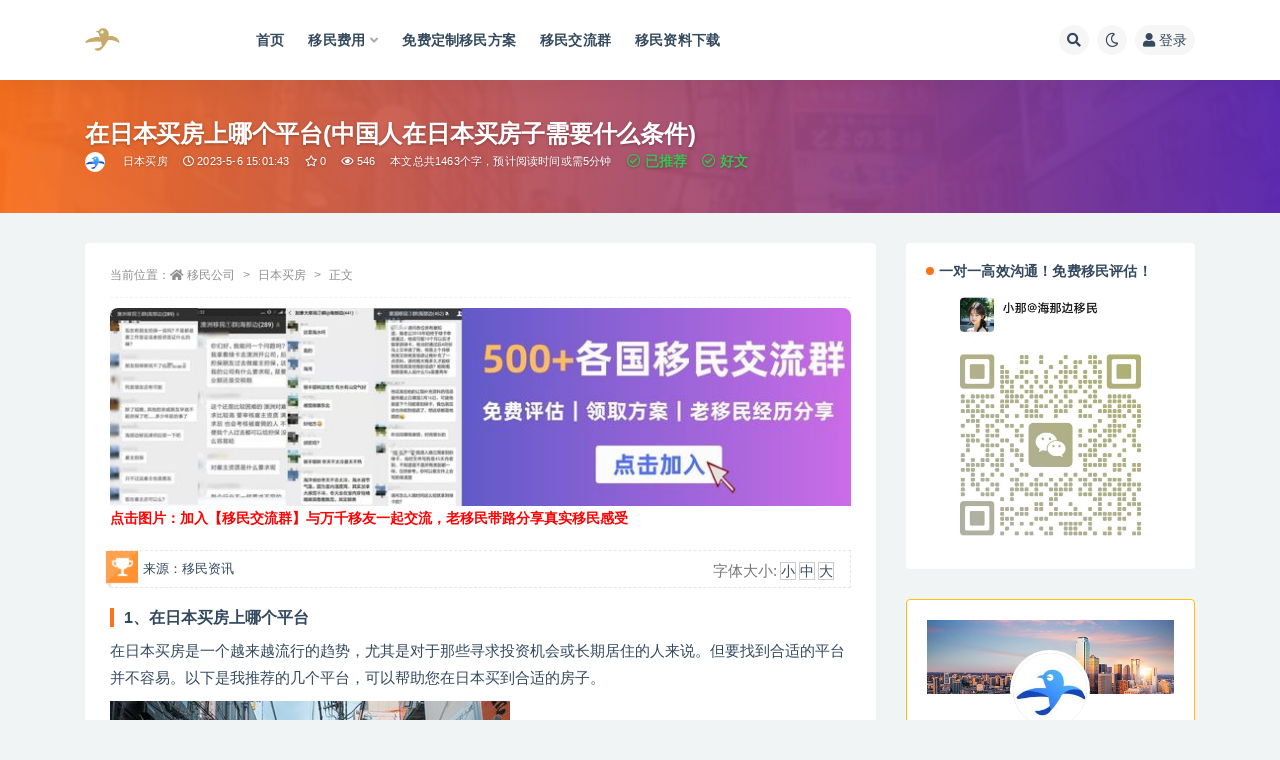

--- FILE ---
content_type: text/html; charset=UTF-8
request_url: https://www.jingzb.cn/6108.html
body_size: 20277
content:
<!doctype html>
<html lang="zh-CN">
<head>
	<meta http-equiv="Content-Type" content="text/html; charset=UTF-8">
	<meta name="viewport" content="width=device-width, initial-scale=1, minimum-scale=1, maximum-scale=1">
	<link rel="profile" href="https://gmpg.org/xfn/11">
	<title>在日本买房上哪个平台(中国人在日本买房子需要什么条件) - 日本买房 - 蓝海岸移民网</title>
<meta name='robots' content='max-image-preview:large' />

<!-- All In One SEO Pack 3.7.1[270,316] -->
<meta name="description"  content="1、在日本买房上哪个平台 在日本买房是一个越来越流行的趋势，尤其是对于那些寻求投资机会或长期居住的人来说。但要找到合适的平台并不容易。以下是我推荐的几个平台，可以帮助您在日本买到合适的房子。 1. Suumo Suumo是日本*大的房产网站之一。它提供了一个全面的购房指南，包括价格趋势、搜索功能和推荐的区域。 2." />

<script type="application/ld+json" class="aioseop-schema">{"@context":"https://schema.org","@graph":[{"@type":"Organization","@id":"https://www.jingzb.cn/#organization","url":"https://www.jingzb.cn/","name":"移民网","sameAs":[]},{"@type":"WebSite","@id":"https://www.jingzb.cn/#website","url":"https://www.jingzb.cn/","name":"移民网","publisher":{"@id":"https://www.jingzb.cn/#organization"},"potentialAction":{"@type":"SearchAction","target":"https://www.jingzb.cn/?s={search_term_string}","query-input":"required name=search_term_string"}},{"@type":"WebPage","@id":"https://www.jingzb.cn/6108.html#webpage","url":"https://www.jingzb.cn/6108.html","inLanguage":"zh-CN","name":"在日本买房上哪个平台(中国人在日本买房子需要什么条件)","isPartOf":{"@id":"https://www.jingzb.cn/#website"},"breadcrumb":{"@id":"https://www.jingzb.cn/6108.html#breadcrumblist"},"datePublished":"2023-05-05T23:01:43+08:00","dateModified":"2023-05-10T08:28:49+08:00"},{"@type":"Article","@id":"https://www.jingzb.cn/6108.html#article","isPartOf":{"@id":"https://www.jingzb.cn/6108.html#webpage"},"author":{"@id":"https://www.jingzb.cn/author/首席移民规划师#author"},"headline":"在日本买房上哪个平台(中国人在日本买房子需要什么条件)","datePublished":"2023-05-05T23:01:43+08:00","dateModified":"2023-05-10T08:28:49+08:00","commentCount":0,"mainEntityOfPage":{"@id":"https://www.jingzb.cn/6108.html#webpage"},"publisher":{"@id":"https://www.jingzb.cn/#organization"},"articleSection":"日本买房","image":{"@type":"ImageObject","@id":"https://www.jingzb.cn/6108.html#primaryimage","url":"https://www.jingzb.cn/wp-content/uploads/2022/12/1669880766-40df929ef7a1c1c.jpg"}},{"@type":"Person","@id":"https://www.jingzb.cn/author/首席移民规划师#author","name":"首席移民规划师","sameAs":[],"image":{"@type":"ImageObject","@id":"https://www.jingzb.cn/#personlogo","url":"//www.jingzb.cn/wp-content/uploads/1234/01/1706078497-bb9d68cb6ba135e.jpg","width":96,"height":96,"caption":"首席移民规划师"}},{"@type":"BreadcrumbList","@id":"https://www.jingzb.cn/6108.html#breadcrumblist","itemListElement":[{"@type":"ListItem","position":1,"item":{"@type":"WebPage","@id":"https://www.jingzb.cn/","url":"https://www.jingzb.cn/","name":"蓝海岸移民网-专业正规出国移民中介,专注美国、加拿大、欧洲等移民中介服务【免费评估】"}},{"@type":"ListItem","position":2,"item":{"@type":"WebPage","@id":"https://www.jingzb.cn/6108.html","url":"https://www.jingzb.cn/6108.html","name":"在日本买房上哪个平台(中国人在日本买房子需要什么条件)"}}]}]}</script>
<link rel="canonical" href="https://www.jingzb.cn/6108.html" />
<!-- All In One SEO Pack -->
<link href="https://www.jingzb.cn/wp-content/uploads/2022/11/1667980605-d02a42d9cb3dec9.jpg" rel="icon">
<link rel='stylesheet' id='classic-theme-styles-css' href='https://www.jingzb.cn/wp-includes/css/classic-themes.min.css?ver=1' media='all' />
<style id='global-styles-inline-css'>
body{--wp--preset--color--black: #000000;--wp--preset--color--cyan-bluish-gray: #abb8c3;--wp--preset--color--white: #ffffff;--wp--preset--color--pale-pink: #f78da7;--wp--preset--color--vivid-red: #cf2e2e;--wp--preset--color--luminous-vivid-orange: #ff6900;--wp--preset--color--luminous-vivid-amber: #fcb900;--wp--preset--color--light-green-cyan: #7bdcb5;--wp--preset--color--vivid-green-cyan: #00d084;--wp--preset--color--pale-cyan-blue: #8ed1fc;--wp--preset--color--vivid-cyan-blue: #0693e3;--wp--preset--color--vivid-purple: #9b51e0;--wp--preset--gradient--vivid-cyan-blue-to-vivid-purple: linear-gradient(135deg,rgba(6,147,227,1) 0%,rgb(155,81,224) 100%);--wp--preset--gradient--light-green-cyan-to-vivid-green-cyan: linear-gradient(135deg,rgb(122,220,180) 0%,rgb(0,208,130) 100%);--wp--preset--gradient--luminous-vivid-amber-to-luminous-vivid-orange: linear-gradient(135deg,rgba(252,185,0,1) 0%,rgba(255,105,0,1) 100%);--wp--preset--gradient--luminous-vivid-orange-to-vivid-red: linear-gradient(135deg,rgba(255,105,0,1) 0%,rgb(207,46,46) 100%);--wp--preset--gradient--very-light-gray-to-cyan-bluish-gray: linear-gradient(135deg,rgb(238,238,238) 0%,rgb(169,184,195) 100%);--wp--preset--gradient--cool-to-warm-spectrum: linear-gradient(135deg,rgb(74,234,220) 0%,rgb(151,120,209) 20%,rgb(207,42,186) 40%,rgb(238,44,130) 60%,rgb(251,105,98) 80%,rgb(254,248,76) 100%);--wp--preset--gradient--blush-light-purple: linear-gradient(135deg,rgb(255,206,236) 0%,rgb(152,150,240) 100%);--wp--preset--gradient--blush-bordeaux: linear-gradient(135deg,rgb(254,205,165) 0%,rgb(254,45,45) 50%,rgb(107,0,62) 100%);--wp--preset--gradient--luminous-dusk: linear-gradient(135deg,rgb(255,203,112) 0%,rgb(199,81,192) 50%,rgb(65,88,208) 100%);--wp--preset--gradient--pale-ocean: linear-gradient(135deg,rgb(255,245,203) 0%,rgb(182,227,212) 50%,rgb(51,167,181) 100%);--wp--preset--gradient--electric-grass: linear-gradient(135deg,rgb(202,248,128) 0%,rgb(113,206,126) 100%);--wp--preset--gradient--midnight: linear-gradient(135deg,rgb(2,3,129) 0%,rgb(40,116,252) 100%);--wp--preset--duotone--dark-grayscale: url('#wp-duotone-dark-grayscale');--wp--preset--duotone--grayscale: url('#wp-duotone-grayscale');--wp--preset--duotone--purple-yellow: url('#wp-duotone-purple-yellow');--wp--preset--duotone--blue-red: url('#wp-duotone-blue-red');--wp--preset--duotone--midnight: url('#wp-duotone-midnight');--wp--preset--duotone--magenta-yellow: url('#wp-duotone-magenta-yellow');--wp--preset--duotone--purple-green: url('#wp-duotone-purple-green');--wp--preset--duotone--blue-orange: url('#wp-duotone-blue-orange');--wp--preset--font-size--small: 13px;--wp--preset--font-size--medium: 20px;--wp--preset--font-size--large: 36px;--wp--preset--font-size--x-large: 42px;--wp--preset--spacing--20: 0.44rem;--wp--preset--spacing--30: 0.67rem;--wp--preset--spacing--40: 1rem;--wp--preset--spacing--50: 1.5rem;--wp--preset--spacing--60: 2.25rem;--wp--preset--spacing--70: 3.38rem;--wp--preset--spacing--80: 5.06rem;}:where(.is-layout-flex){gap: 0.5em;}body .is-layout-flow > .alignleft{float: left;margin-inline-start: 0;margin-inline-end: 2em;}body .is-layout-flow > .alignright{float: right;margin-inline-start: 2em;margin-inline-end: 0;}body .is-layout-flow > .aligncenter{margin-left: auto !important;margin-right: auto !important;}body .is-layout-constrained > .alignleft{float: left;margin-inline-start: 0;margin-inline-end: 2em;}body .is-layout-constrained > .alignright{float: right;margin-inline-start: 2em;margin-inline-end: 0;}body .is-layout-constrained > .aligncenter{margin-left: auto !important;margin-right: auto !important;}body .is-layout-constrained > :where(:not(.alignleft):not(.alignright):not(.alignfull)){max-width: var(--wp--style--global--content-size);margin-left: auto !important;margin-right: auto !important;}body .is-layout-constrained > .alignwide{max-width: var(--wp--style--global--wide-size);}body .is-layout-flex{display: flex;}body .is-layout-flex{flex-wrap: wrap;align-items: center;}body .is-layout-flex > *{margin: 0;}:where(.wp-block-columns.is-layout-flex){gap: 2em;}.has-black-color{color: var(--wp--preset--color--black) !important;}.has-cyan-bluish-gray-color{color: var(--wp--preset--color--cyan-bluish-gray) !important;}.has-white-color{color: var(--wp--preset--color--white) !important;}.has-pale-pink-color{color: var(--wp--preset--color--pale-pink) !important;}.has-vivid-red-color{color: var(--wp--preset--color--vivid-red) !important;}.has-luminous-vivid-orange-color{color: var(--wp--preset--color--luminous-vivid-orange) !important;}.has-luminous-vivid-amber-color{color: var(--wp--preset--color--luminous-vivid-amber) !important;}.has-light-green-cyan-color{color: var(--wp--preset--color--light-green-cyan) !important;}.has-vivid-green-cyan-color{color: var(--wp--preset--color--vivid-green-cyan) !important;}.has-pale-cyan-blue-color{color: var(--wp--preset--color--pale-cyan-blue) !important;}.has-vivid-cyan-blue-color{color: var(--wp--preset--color--vivid-cyan-blue) !important;}.has-vivid-purple-color{color: var(--wp--preset--color--vivid-purple) !important;}.has-black-background-color{background-color: var(--wp--preset--color--black) !important;}.has-cyan-bluish-gray-background-color{background-color: var(--wp--preset--color--cyan-bluish-gray) !important;}.has-white-background-color{background-color: var(--wp--preset--color--white) !important;}.has-pale-pink-background-color{background-color: var(--wp--preset--color--pale-pink) !important;}.has-vivid-red-background-color{background-color: var(--wp--preset--color--vivid-red) !important;}.has-luminous-vivid-orange-background-color{background-color: var(--wp--preset--color--luminous-vivid-orange) !important;}.has-luminous-vivid-amber-background-color{background-color: var(--wp--preset--color--luminous-vivid-amber) !important;}.has-light-green-cyan-background-color{background-color: var(--wp--preset--color--light-green-cyan) !important;}.has-vivid-green-cyan-background-color{background-color: var(--wp--preset--color--vivid-green-cyan) !important;}.has-pale-cyan-blue-background-color{background-color: var(--wp--preset--color--pale-cyan-blue) !important;}.has-vivid-cyan-blue-background-color{background-color: var(--wp--preset--color--vivid-cyan-blue) !important;}.has-vivid-purple-background-color{background-color: var(--wp--preset--color--vivid-purple) !important;}.has-black-border-color{border-color: var(--wp--preset--color--black) !important;}.has-cyan-bluish-gray-border-color{border-color: var(--wp--preset--color--cyan-bluish-gray) !important;}.has-white-border-color{border-color: var(--wp--preset--color--white) !important;}.has-pale-pink-border-color{border-color: var(--wp--preset--color--pale-pink) !important;}.has-vivid-red-border-color{border-color: var(--wp--preset--color--vivid-red) !important;}.has-luminous-vivid-orange-border-color{border-color: var(--wp--preset--color--luminous-vivid-orange) !important;}.has-luminous-vivid-amber-border-color{border-color: var(--wp--preset--color--luminous-vivid-amber) !important;}.has-light-green-cyan-border-color{border-color: var(--wp--preset--color--light-green-cyan) !important;}.has-vivid-green-cyan-border-color{border-color: var(--wp--preset--color--vivid-green-cyan) !important;}.has-pale-cyan-blue-border-color{border-color: var(--wp--preset--color--pale-cyan-blue) !important;}.has-vivid-cyan-blue-border-color{border-color: var(--wp--preset--color--vivid-cyan-blue) !important;}.has-vivid-purple-border-color{border-color: var(--wp--preset--color--vivid-purple) !important;}.has-vivid-cyan-blue-to-vivid-purple-gradient-background{background: var(--wp--preset--gradient--vivid-cyan-blue-to-vivid-purple) !important;}.has-light-green-cyan-to-vivid-green-cyan-gradient-background{background: var(--wp--preset--gradient--light-green-cyan-to-vivid-green-cyan) !important;}.has-luminous-vivid-amber-to-luminous-vivid-orange-gradient-background{background: var(--wp--preset--gradient--luminous-vivid-amber-to-luminous-vivid-orange) !important;}.has-luminous-vivid-orange-to-vivid-red-gradient-background{background: var(--wp--preset--gradient--luminous-vivid-orange-to-vivid-red) !important;}.has-very-light-gray-to-cyan-bluish-gray-gradient-background{background: var(--wp--preset--gradient--very-light-gray-to-cyan-bluish-gray) !important;}.has-cool-to-warm-spectrum-gradient-background{background: var(--wp--preset--gradient--cool-to-warm-spectrum) !important;}.has-blush-light-purple-gradient-background{background: var(--wp--preset--gradient--blush-light-purple) !important;}.has-blush-bordeaux-gradient-background{background: var(--wp--preset--gradient--blush-bordeaux) !important;}.has-luminous-dusk-gradient-background{background: var(--wp--preset--gradient--luminous-dusk) !important;}.has-pale-ocean-gradient-background{background: var(--wp--preset--gradient--pale-ocean) !important;}.has-electric-grass-gradient-background{background: var(--wp--preset--gradient--electric-grass) !important;}.has-midnight-gradient-background{background: var(--wp--preset--gradient--midnight) !important;}.has-small-font-size{font-size: var(--wp--preset--font-size--small) !important;}.has-medium-font-size{font-size: var(--wp--preset--font-size--medium) !important;}.has-large-font-size{font-size: var(--wp--preset--font-size--large) !important;}.has-x-large-font-size{font-size: var(--wp--preset--font-size--x-large) !important;}
.wp-block-navigation a:where(:not(.wp-element-button)){color: inherit;}
:where(.wp-block-columns.is-layout-flex){gap: 2em;}
.wp-block-pullquote{font-size: 1.5em;line-height: 1.6;}
</style>
<link rel='stylesheet' id='bootstrap-css' href='https://www.jingzb.cn/wp-content/themes/ripro-v2/assets/bootstrap/css/bootstrap.min.css?ver=4.6.0' media='all' />
<link rel='stylesheet' id='csf-fa5-css' href='https://www.jingzb.cn/wp-content/themes/ripro-v2/assets/font-awesome/css/all.min.css?ver=5.14.0' media='all' />
<link rel='stylesheet' id='csf-fa5-v4-shims-css' href='https://www.jingzb.cn/wp-content/themes/ripro-v2/assets/font-awesome/css/v4-shims.min.css?ver=5.14.0' media='all' />
<link rel='stylesheet' id='plugins-css' href='https://www.jingzb.cn/wp-content/themes/ripro-v2/assets/css/plugins.css?ver=1.0.0' media='all' />
<link rel='stylesheet' id='app-css' href='https://www.jingzb.cn/wp-content/themes/ripro-v2/assets/css/app.css?ver=4.8.0' media='all' />
<link rel='stylesheet' id='dark-css' href='https://www.jingzb.cn/wp-content/themes/ripro-v2/assets/css/dark.css?ver=4.8.0' media='all' />
<link rel='stylesheet' id='call-now-button-modern-style-css' href='https://www.jingzb.cn/wp-content/plugins/call-now-button/resources/style/modern.css?ver=1.4.7' media='all' />
<script src='https://www.jingzb.cn/wp-content/themes/ripro-v2/assets/js/jquery.min.js?ver=3.5.1' id='jquery-js'></script>
<style type="text/css">.widget-area .widget_text {
    position: relative;
    background-color: #fff;
    padding: 20px;
    border-radius: 4px;
    clear: both;
    overflow: hidden;
    margin-bottom: 30px;
}

.widget-area .widget_media_image {
    position: relative;
    background-color: #fff;
    padding: 20px;
    border-radius: 4px;
    clear: both;
    overflow: hidden;
    margin-bottom: 30px;
}

.article-content .entry-header .entry-title {
    display: inline;
}

.article-content ol, .article-content ul {
    margin: 1px 0;
}

.fa-download {
    color: var(--orange);
}</style></head>
<body class="post-template-default single single-post postid-6108 single-format-standard navbar-sticky with-hero hero-wide hero-image pagination-numeric no-off-canvas sidebar-right">
<svg xmlns="http://www.w3.org/2000/svg" viewBox="0 0 0 0" width="0" height="0" focusable="false" role="none" style="visibility: hidden; position: absolute; left: -9999px; overflow: hidden;" ><defs><filter id="wp-duotone-dark-grayscale"><feColorMatrix color-interpolation-filters="sRGB" type="matrix" values=" .299 .587 .114 0 0 .299 .587 .114 0 0 .299 .587 .114 0 0 .299 .587 .114 0 0 " /><feComponentTransfer color-interpolation-filters="sRGB" ><feFuncR type="table" tableValues="0 0.49803921568627" /><feFuncG type="table" tableValues="0 0.49803921568627" /><feFuncB type="table" tableValues="0 0.49803921568627" /><feFuncA type="table" tableValues="1 1" /></feComponentTransfer><feComposite in2="SourceGraphic" operator="in" /></filter></defs></svg><svg xmlns="http://www.w3.org/2000/svg" viewBox="0 0 0 0" width="0" height="0" focusable="false" role="none" style="visibility: hidden; position: absolute; left: -9999px; overflow: hidden;" ><defs><filter id="wp-duotone-grayscale"><feColorMatrix color-interpolation-filters="sRGB" type="matrix" values=" .299 .587 .114 0 0 .299 .587 .114 0 0 .299 .587 .114 0 0 .299 .587 .114 0 0 " /><feComponentTransfer color-interpolation-filters="sRGB" ><feFuncR type="table" tableValues="0 1" /><feFuncG type="table" tableValues="0 1" /><feFuncB type="table" tableValues="0 1" /><feFuncA type="table" tableValues="1 1" /></feComponentTransfer><feComposite in2="SourceGraphic" operator="in" /></filter></defs></svg><svg xmlns="http://www.w3.org/2000/svg" viewBox="0 0 0 0" width="0" height="0" focusable="false" role="none" style="visibility: hidden; position: absolute; left: -9999px; overflow: hidden;" ><defs><filter id="wp-duotone-purple-yellow"><feColorMatrix color-interpolation-filters="sRGB" type="matrix" values=" .299 .587 .114 0 0 .299 .587 .114 0 0 .299 .587 .114 0 0 .299 .587 .114 0 0 " /><feComponentTransfer color-interpolation-filters="sRGB" ><feFuncR type="table" tableValues="0.54901960784314 0.98823529411765" /><feFuncG type="table" tableValues="0 1" /><feFuncB type="table" tableValues="0.71764705882353 0.25490196078431" /><feFuncA type="table" tableValues="1 1" /></feComponentTransfer><feComposite in2="SourceGraphic" operator="in" /></filter></defs></svg><svg xmlns="http://www.w3.org/2000/svg" viewBox="0 0 0 0" width="0" height="0" focusable="false" role="none" style="visibility: hidden; position: absolute; left: -9999px; overflow: hidden;" ><defs><filter id="wp-duotone-blue-red"><feColorMatrix color-interpolation-filters="sRGB" type="matrix" values=" .299 .587 .114 0 0 .299 .587 .114 0 0 .299 .587 .114 0 0 .299 .587 .114 0 0 " /><feComponentTransfer color-interpolation-filters="sRGB" ><feFuncR type="table" tableValues="0 1" /><feFuncG type="table" tableValues="0 0.27843137254902" /><feFuncB type="table" tableValues="0.5921568627451 0.27843137254902" /><feFuncA type="table" tableValues="1 1" /></feComponentTransfer><feComposite in2="SourceGraphic" operator="in" /></filter></defs></svg><svg xmlns="http://www.w3.org/2000/svg" viewBox="0 0 0 0" width="0" height="0" focusable="false" role="none" style="visibility: hidden; position: absolute; left: -9999px; overflow: hidden;" ><defs><filter id="wp-duotone-midnight"><feColorMatrix color-interpolation-filters="sRGB" type="matrix" values=" .299 .587 .114 0 0 .299 .587 .114 0 0 .299 .587 .114 0 0 .299 .587 .114 0 0 " /><feComponentTransfer color-interpolation-filters="sRGB" ><feFuncR type="table" tableValues="0 0" /><feFuncG type="table" tableValues="0 0.64705882352941" /><feFuncB type="table" tableValues="0 1" /><feFuncA type="table" tableValues="1 1" /></feComponentTransfer><feComposite in2="SourceGraphic" operator="in" /></filter></defs></svg><svg xmlns="http://www.w3.org/2000/svg" viewBox="0 0 0 0" width="0" height="0" focusable="false" role="none" style="visibility: hidden; position: absolute; left: -9999px; overflow: hidden;" ><defs><filter id="wp-duotone-magenta-yellow"><feColorMatrix color-interpolation-filters="sRGB" type="matrix" values=" .299 .587 .114 0 0 .299 .587 .114 0 0 .299 .587 .114 0 0 .299 .587 .114 0 0 " /><feComponentTransfer color-interpolation-filters="sRGB" ><feFuncR type="table" tableValues="0.78039215686275 1" /><feFuncG type="table" tableValues="0 0.94901960784314" /><feFuncB type="table" tableValues="0.35294117647059 0.47058823529412" /><feFuncA type="table" tableValues="1 1" /></feComponentTransfer><feComposite in2="SourceGraphic" operator="in" /></filter></defs></svg><svg xmlns="http://www.w3.org/2000/svg" viewBox="0 0 0 0" width="0" height="0" focusable="false" role="none" style="visibility: hidden; position: absolute; left: -9999px; overflow: hidden;" ><defs><filter id="wp-duotone-purple-green"><feColorMatrix color-interpolation-filters="sRGB" type="matrix" values=" .299 .587 .114 0 0 .299 .587 .114 0 0 .299 .587 .114 0 0 .299 .587 .114 0 0 " /><feComponentTransfer color-interpolation-filters="sRGB" ><feFuncR type="table" tableValues="0.65098039215686 0.40392156862745" /><feFuncG type="table" tableValues="0 1" /><feFuncB type="table" tableValues="0.44705882352941 0.4" /><feFuncA type="table" tableValues="1 1" /></feComponentTransfer><feComposite in2="SourceGraphic" operator="in" /></filter></defs></svg><svg xmlns="http://www.w3.org/2000/svg" viewBox="0 0 0 0" width="0" height="0" focusable="false" role="none" style="visibility: hidden; position: absolute; left: -9999px; overflow: hidden;" ><defs><filter id="wp-duotone-blue-orange"><feColorMatrix color-interpolation-filters="sRGB" type="matrix" values=" .299 .587 .114 0 0 .299 .587 .114 0 0 .299 .587 .114 0 0 .299 .587 .114 0 0 " /><feComponentTransfer color-interpolation-filters="sRGB" ><feFuncR type="table" tableValues="0.098039215686275 1" /><feFuncG type="table" tableValues="0 0.66274509803922" /><feFuncB type="table" tableValues="0.84705882352941 0.41960784313725" /><feFuncA type="table" tableValues="1 1" /></feComponentTransfer><feComposite in2="SourceGraphic" operator="in" /></filter></defs></svg><div id="app" class="site">
	
<header class="site-header">
    <div class="shuoming">
            <ul>
                <li>
                    <strong>蓝海岸移民是一家专业靠谱的正规移民中介机构,专注美国、新西兰、澳大利亚、英国、新加坡、日本、希腊等国家移民
                    </strong>
                </li>
            </ul>
        </div>
    <div class="container">
	    <div class="navbar">
			  <div class="logo-wrapper">
          <a href="https://www.jingzb.cn/">
        <img class="logo regular" src="https://www.jingzb.cn/wp-content/uploads/2024/12/1735114890-4f4c9e42d676611.jpg" alt="移民网">
      </a>
    
  </div> 			
			<div class="sep"></div>
			
			<nav class="main-menu d-none d-lg-block">
			<ul id="menu-%e9%a1%b6%e9%83%a8%e5%af%bc%e8%88%aa" class="nav-list u-plain-list"><li class="menu-item menu-item-type-custom menu-item-object-custom menu-item-home"><a rel="nofollow" href="https://www.jingzb.cn/">首页</a></li>
<li class="menu-item menu-item-type-custom menu-item-object-custom menu-item-has-children"><a rel="nofollow" href="https://www.hinabian.com/project/" target="_blank">移民费用</a>
<ul class="sub-menu">
	<li class="menu-item menu-item-type-taxonomy menu-item-object-category"><a href="https://www.jingzb.cn/ymbk">移民政策</a></li>
</ul>
</li>
<li class="menu-item menu-item-type-custom menu-item-object-custom"><a rel="nofollow" href="https://m.hinabian.com/assess/?cid=assess.zihzan.menu.20240131" target="_blank">免费定制移民方案</a></li>
<li class="menu-item menu-item-type-custom menu-item-object-custom"><a rel="nofollow" href="https://m.hinabian.com/invite/promotion.html?cid=group.zihzan.zero.20230822" target="_blank">移民交流群</a></li>
<li class="menu-item menu-item-type-taxonomy menu-item-object-category"><a href="https://www.jingzb.cn/ymzl">移民资料下载</a></li>
</ul>			</nav>
			
			<div class="actions">
				
								<span class="btn btn-sm search-open navbar-button ml-2" rel="nofollow noopener noreferrer" data-action="omnisearch-open" data-target="#omnisearch" title="搜索"><i class="fas fa-search"></i></span>
				
				
						        <span class="btn btn-sm toggle-dark navbar-button ml-2" rel="nofollow noopener noreferrer" title="夜间模式"><i class="fa fa-moon-o"></i></span>
                                
				<!-- user navbar dropdown  -->
		        				<a class="login-btn navbar-button ml-2" rel="nofollow noopener noreferrer" href="#"><i class="fa fa-user mr-1"></i>登录</a>
								<!-- user navbar dropdown -->

                
		        <div class="burger"></div>

		        
		    </div>
		    
	    </div>
    </div>
</header>

<div class="header-gap"></div>


<div class="hero lazyload visible" data-bg="https://www.jingzb.cn/wp-content/uploads/2022/12/1669880766-40df929ef7a1c1c.jpg">
<div class="container"><header class="entry-header">
<h1 class="entry-title">在日本买房上哪个平台(中国人在日本买房子需要什么条件)</h1>          <div class="entry-meta">
            
                          <span class="meta-author">
                <a rel="nofollow" href="https://www.jingzb.cn/author/首席移民规划师" title="首席移民规划师"><img alt='' data-src='//www.jingzb.cn/wp-content/uploads/1234/01/1706078497-bb9d68cb6ba135e.jpg' class='lazyload avatar avatar-96 photo' height='96' width='96' />                </a>
              </span>
                          <span class="meta-category">
                <a href="https://www.jingzb.cn/%e6%97%a5%e6%9c%ac%e4%b9%b0%e6%88%bf" rel="category">日本买房</a>
              </span>
                          <span class="meta-date">
                  <time datetime="2023-05-06T15:01:43+08:00">
                    <i class="fa fa-clock-o"></i>
                    2023-5-6 15:01:43                  </time>
              </span>
                            <span class="meta-favnum"><i class="far fa-star"></i> 0</span>
                            <span class="meta-views"><i class="fa fa-eye"></i> 546</span>
                            <span>本文总共1463个字，预计阅读时间或需5分钟</span>
                            <span class="wzpf"><i class="far fa-check-circle"></i> 已推荐</span>
                            <span class="wzpf"><i class="far fa-check-circle"></i> 好文</span>
                            <span class="meta-edit"></span>
            

          </div>
        </header>
</div></div>	<main id="main" role="main" class="site-content">
<div class="container">
	<div class="row">
		<div class="content-column col-lg-9">
			<div class="content-area">
				<article id="post-6108" class="article-content post-6108 post type-post status-publish format-standard hentry category-17">

  <div class="container">
        <div class="article-crumb"><ol class="breadcrumb">当前位置：<li class="home"><i class="fa fa-home"></i> <a href="https://www.jingzb.cn">移民公司</a></li><li><a href="https://www.jingzb.cn/%e6%97%a5%e6%9c%ac%e4%b9%b0%e6%88%bf">日本买房</a></li><li class="active">正文</li></ol></div>
    
    
    <div class="pt-0 d-none d-block d-xl-none d-lg-none"><aside id="header-widget-shop-down" class="widget-area"><p></p></aside></div>  
    <div class="entry-wrapper">
      <div class="site_abc_wrap pc top"><a href="https://m.hinabian.com/invite/promotion.html?cid=group.zihzan.zero.20230822" target="_blank" rel="nofollow"><img src="https://www.yimingbang.com.cn/wp-content/uploads/2025/10/1761707704-05bee3494935e73.jpg"></a><span style="color: #ff0000;"><strong style="font-size: 14px;"> 点击图片：加入【移民交流群】与万千移友一起交流，老移民带路分享真实移民感受</strong></span></div>      <div class="best_answer">
          <i></i>来源：移民资讯
          <span>字体大小: <a class="ztyanse" rel="nofollow" href="javascript:SetFont('13px')" accesskey="1">小</a> <a class="ztyanse" rel="nofollow" href="javascript:SetFont('15px')" accesskey="2">中</a> <a class="ztyanse" rel="nofollow" href="javascript:SetFont('18px')" accesskey="3">大</a></span>
        </div> 
      <div id="logPanel" class="entry-content u-text-format u-clearfix">
        <h3>1、在日本买房上哪个平台</h3>
<p>在日本买房是一个越来越流行的趋势，尤其是对于那些寻求投资机会或长期居住的人来说。但要找到合适的平台并不容易。以下是我推荐的几个平台，可以帮助您在日本买到合适的房子。</p><div></div>
<a rel="nofollow" href="https://m.hinabian.com/hf/ctrip/Invite?appid=hfh5&amp;source=3&amp;cid=pcbaike.pc.wenzhong.20221025" target="_blank"><img decoding="async" class="wp-image-183 size-full" src="https://www.jingzb.cn/wp-content/uploads/2022/12/1669880766-40df929ef7a1c1c.jpg" alt=""   /></a>
<p>1. Suumo</p>
<p>Suumo是日本*大的房产网站之一。它提供了一个全面的购房指南，包括价格趋势、搜索功能和推荐的区域。</p>
<p>2. Home&#8217;s</p>
<p>Home&#8217;s是另一个广受欢迎的房产平台，它专注于提供直接从个人房主处购买的商品房。通过这个平台，您可以找到更实惠的价格并且不必通过中介。</p>
<p>3. REINS</p>
<p>REINS是日本不动产业协会的官方网站，在此您可以找到日本所有注册的不动产经纪人和房屋管理公司列表。REINS也提供了全面的房产购买建议，以及关于日本不动产市场的资讯。</p>
<p>如果您正在考虑在日本购买房产，上述平台是一个很好的起点。无论您是投资还是居住，这些平台都提供了充分的选项和功能，以帮助您找到*合适的房产。</p>
<h3>2、中国人在日本买房子需要什么条件</h3>
<p>如果您是中国人想在日本买房子，您需要满足以下条件：</p>
<p>1. 在日本合法居留，申请居留证明及其签证。合法的居留身份是购房的基础，因此您需要先到日本驻外使领馆申请签证。</p>
<p>2. 有稳定的收入来源，以及缴纳日本税收的证明。您需要提供工作合同、公司营业执照及银行结算单等证明文件。</p>
<p>3. 对日本楼市有全面的了解，包括当地的房屋法律法规、房价走势等。您需要咨询专业房产代理机构或律师事务所，确保您的购房行为合法并且安全可靠。</p>
<p>4. 有一定的日语能力，日本购房程序、买家权益及发票等均需要用日语沟通交流。</p>
<p>购房是一个大的决策，如果您想在日本买房子，*好先到当地咨询专业的房产代理机构或法律咨询机构，了解一些相关的政策法规以及发展趋势，以便做出更明智的决策。</p>
<h3>3、去日本买房子需要什么手续</h3>
<p>如果你想在日本购买一套房子，需要准备以下手续：你需要办理外国人住房贷款，这通常需要提供一些证明文件，例如你的签证和工作证明。如果你无法获得住房贷款，还可以考虑通过现金购买。</p>
<p>你应该雇佣一位专业的房地产经纪人来帮助你寻找合适的房子。在选择经纪人时，你应该选择一位能够提供英语或其他语言服务的人，以便你能够更好地理解所有细节。</p>
<p>你需要花时间了解日本的相关法律和规定。日本有许多不同的规定和条例，包括在购买房地产时的税收规定等等。确保你仔细阅读所有相关法律及合同，并向专业人士咨询，以便理解其中所有条款。</p>
<p>购买日本的房地产是一项大型投资，需要仔细考虑并准备充分。但只要你遵循规定，雇佣专业人员，并向专家咨询，你就会拥有你自己的日本物业，并开始享受这个神奇国家的美好。</p>
<h3>4、中国人如何在日本买房子</h3>
<p>对于中国人而言，在日本买房子并不是一件容易的事。日本的土地资源十分稀缺，导致房价极高，加上语言和文化的障碍，让许多中国人望而却步。不过，有些注意事项可以帮助您更好地了解和应对这一情况。建议找专业的房产中介公司，他们可以为您提供相关的购房建议和帮助您了解当地购房流程。了解日本的住房信贷政策和规定，以及购房的一些技巧，例如可以优先考虑较为偏远的地区购置，比如东京的近郊地区，这样既可以获得较为实惠的房价，同时还可以享受优美的自然环境。如果您在日本买房的目的是为了投资，建议慎重考虑当前日本的房地产市场形势和投资回报率。在购买房产时，一定要认真了解当地的相关规定，尽量选择专业的房产中介公司，才能避免风险并获得更有利的投资机会。</p>
<div id="related_posts"><h3 >大家都在搜</h3><ul class=""><li ><a href="https://www.jingzb.cn/14419.html" title="1000万人民币在日本大阪买房攻略：*新房价、房型、地段选择！(1000万人民币在日本大阪买什么房)">1000万人民币在日本大阪买房攻略：*新房价、房型、地段选择！(1000万人民币在日本大阪买什么房)</a></li><li ><a href="https://www.jingzb.cn/14418.html" title="日本大阪：1000万日元买房指南(1000万大阪房子)">日本大阪：1000万日元买房指南(1000万大阪房子)</a></li><li ><a href="https://www.jingzb.cn/14417.html" title="在东京大阪购买100万的房子，你可以得到怎样的住宅？(100万在东京大阪买什么样的房子)">在东京大阪购买100万的房子，你可以得到怎样的住宅？(100万在东京大阪买什么样的房子)</a></li><li ><a href="https://www.jingzb.cn/14416.html" title="100万在大阪能买到什么样的房子？移民买房必看！(100万可以在大阪买到什么房子)">100万在大阪能买到什么样的房子？移民买房必看！(100万可以在大阪买到什么房子)</a></li><li ><a href="https://www.jingzb.cn/14415.html" title="100万在大阪可以买到什么样的房子？(100万在大阪可以买什么样的房子)">100万在大阪可以买到什么样的房子？(100万在大阪可以买什么样的房子)</a></li></ul></div>        <p style="text-align: center;">以上就是由优质生活领域创作者 首席移民规划师 整理编辑的，如果对您有帮助欢迎转发分享！</p>
        <p class="pinglun"></p>
        <div class="post-note alert alert-warning mt-2" role="alert"><small>本文标题：<strong><a href="https://www.jingzb.cn/6108.html">在日本买房上哪个平台(中国人在日本买房子需要什么条件)</a></strong><br>本文地址：https://www.jingzb.cn/6108.html ，如需转载请文章来源：蓝海岸移民<br>声明：政策存在变动，具体的请以咨询顾问为准。本文系信息收集/投稿,概不代表本站观点。如若本站内容侵犯了原著者的合法权益，可联系我们进行处理。分享目的仅供大家学习与参考,不代表本站立场。</small></div>
<div class="entry-share">
	<div class="row">
		<div class="col d-none d-lg-block">
            
                            <a class="share-author" href="https://www.jingzb.cn/author/首席移民规划师">
                    <img alt='' data-src='//www.jingzb.cn/wp-content/uploads/1234/01/1706078497-bb9d68cb6ba135e.jpg' class='lazyload avatar avatar-50 photo' height='50' width='50' />首席移民规划师<span class="badge badge-danger-lighten" ">永久会员</span>                </a>
            			
		</div>
		<div class="col-auto mb-3 mb-lg-0">

            
			<button class="go-star-btn btn btn-sm btn-white" data-id="6108"><i class="far fa-star"></i> 收藏</button>            
			            
            <button class="go-copy btn btn-sm btn-white" data-toggle="tooltip" data-placement="top" title="点击复制链接" data-clipboard-text="https://www.jingzb.cn/6108.html"><i class="fas fa-link"></i> 链接</button>
		</div>
	</div>
</div>

      </div>
          </div>
    

  </div>
</article>

<script type="text/javascript">
function SetFont(size){
	document.getElementById("logPanel").style.fontSize=size
}
</script>

<div class="entry-navigation">
	<div class="row">
            	<div class="col-lg-6 col-12">
            <a class="entry-page-prev" href="https://www.jingzb.cn/6107.html" title="在日本买房上哪个平台买(去日本买房子需要什么手续)">
                <div class="entry-page-icon"><i class="fas fa-arrow-left"></i></div>
                <div class="entry-page-info">
                    <span class="d-block rnav">上一篇</span>
                    <span class="d-block title">在日本买房上哪个平台买(去日本买房子需要什么手续)</span>
                </div>
            </a> 
        </div>
                    	<div class="col-lg-6 col-12">
            <a class="entry-page-next" href="https://www.jingzb.cn/6111.html" title="在日本买房一般需要多少钱(日本大阪一套房子多少钱)">
                <div class="entry-page-info">
                    <span class="d-block rnav">下一篇</span>
                    <span class="d-block title">在日本买房一般需要多少钱(日本大阪一套房子多少钱)</span>
                </div>
                <div class="entry-page-icon"><i class="fas fa-arrow-right"></i></div>
            </a>
        </div>
            </div>
</div>    <div class="related-posts">
        <h3 class="u-border-title">相关文章</h3>
        <div class="row">
                      <div class="col-lg-6 col-12">
              <article id="post-14313" class="post post-list post-14313 type-post status-publish format-standard hentry category-17">
                  <div class="entry-media"><div class="placeholder" style="padding-bottom: 66.666666666667%"><a rel="nofollow" href="https://www.jingzb.cn/14313.html" title="3000万大阪房产值得投资吗？全面解析房价趋势及投资前景(3000万大阪的房子值得买吗现在)" rel="nofollow noopener noreferrer"><img class="lazyload" data-src="https://www.jingzb.cn/wp-content/uploads/2022/11/1669275961-8c32b1f61d05dc3.jpg" src="https://www.jingzb.cn/wp-content/themes/ripro-v2/assets/img/thumb-ing.gif" alt="3000万大阪房产值得投资吗？全面解析房价趋势及投资前景(3000万大阪的房子值得买吗现在)" /></a></div></div>                  <div class="entry-wrapper">
                    <header class="entry-header"><h2 class="entry-title"><a href="https://www.jingzb.cn/14313.html" title="3000万大阪房产值得投资吗？全面解析房价趋势及投资前景(3000万大阪的房子值得买吗现在)" rel="bookmark">3000万大阪房产值得投资吗？全面解析房价趋势及投资前景(3000万大阪的房子值得买吗现在)</a></h2></header>
                                        <div class="entry-footer">          <div class="entry-meta">
            
                          <span class="meta-category">
                <a href="https://www.jingzb.cn/%e6%97%a5%e6%9c%ac%e4%b9%b0%e6%88%bf" rel="category">日本买房</a>
              </span>
                          <span class="meta-date">
                  <time datetime="2023-08-14T10:57:55+08:00">
                    <i class="fa fa-clock-o"></i>
                    2023-8-14 10:57:55                  </time>
              </span>
                            <span class="meta-views"><i class="fa fa-eye"></i> 1.2K</span>
            

          </div>
        </div>
                                    </div>
            </article>
          </div>
                      <div class="col-lg-6 col-12">
              <article id="post-11903" class="post post-list post-11903 type-post status-publish format-standard hentry category-17">
                  <div class="entry-media"><div class="placeholder" style="padding-bottom: 66.666666666667%"><a rel="nofollow" href="https://www.jingzb.cn/11903.html" title="大阪核心区房源汇总：丰富选择、优质房源全覆盖！(大阪核心区房源)" rel="nofollow noopener noreferrer"><img class="lazyload" data-src="https://www.jingzb.cn/wp-content/uploads/2022/11/1669794537-4af25c8f7e8c68d.jpg" src="https://www.jingzb.cn/wp-content/themes/ripro-v2/assets/img/thumb-ing.gif" alt="大阪核心区房源汇总：丰富选择、优质房源全覆盖！(大阪核心区房源)" /></a></div></div>                  <div class="entry-wrapper">
                    <header class="entry-header"><h2 class="entry-title"><a href="https://www.jingzb.cn/11903.html" title="大阪核心区房源汇总：丰富选择、优质房源全覆盖！(大阪核心区房源)" rel="bookmark">大阪核心区房源汇总：丰富选择、优质房源全覆盖！(大阪核心区房源)</a></h2></header>
                                        <div class="entry-footer">          <div class="entry-meta">
            
                          <span class="meta-category">
                <a href="https://www.jingzb.cn/%e6%97%a5%e6%9c%ac%e4%b9%b0%e6%88%bf" rel="category">日本买房</a>
              </span>
                          <span class="meta-date">
                  <time datetime="2023-08-14T10:52:37+08:00">
                    <i class="fa fa-clock-o"></i>
                    2023-8-14 10:52:37                  </time>
              </span>
                            <span class="meta-views"><i class="fa fa-eye"></i> 1.2K</span>
            

          </div>
        </div>
                                    </div>
            </article>
          </div>
                      <div class="col-lg-6 col-12">
              <article id="post-10068" class="post post-list post-10068 type-post status-publish format-standard hentry category-17">
                  <div class="entry-media"><div class="placeholder" style="padding-bottom: 66.666666666667%"><a rel="nofollow" href="https://www.jingzb.cn/10068.html" title="日本大阪房价研究：了解大阪房价、买房成本和市场趋势(日本大阪的房子多钱)" rel="nofollow noopener noreferrer"><img class="lazyload" data-src="https://www.jingzb.cn/wp-content/uploads/2022/12/1670400387-abc4edc59dcda09.jpg" src="https://www.jingzb.cn/wp-content/themes/ripro-v2/assets/img/thumb-ing.gif" alt="日本大阪房价研究：了解大阪房价、买房成本和市场趋势(日本大阪的房子多钱)" /></a></div></div>                  <div class="entry-wrapper">
                    <header class="entry-header"><h2 class="entry-title"><a href="https://www.jingzb.cn/10068.html" title="日本大阪房价研究：了解大阪房价、买房成本和市场趋势(日本大阪的房子多钱)" rel="bookmark">日本大阪房价研究：了解大阪房价、买房成本和市场趋势(日本大阪的房子多钱)</a></h2></header>
                                        <div class="entry-footer">          <div class="entry-meta">
            
                          <span class="meta-category">
                <a href="https://www.jingzb.cn/%e6%97%a5%e6%9c%ac%e4%b9%b0%e6%88%bf" rel="category">日本买房</a>
              </span>
                          <span class="meta-date">
                  <time datetime="2023-08-14T10:47:40+08:00">
                    <i class="fa fa-clock-o"></i>
                    2023-8-14 10:47:40                  </time>
              </span>
                            <span class="meta-views"><i class="fa fa-eye"></i> 1.3K</span>
            

          </div>
        </div>
                                    </div>
            </article>
          </div>
                      <div class="col-lg-6 col-12">
              <article id="post-10313" class="post post-list post-10313 type-post status-publish format-standard hentry category-17">
                  <div class="entry-media"><div class="placeholder" style="padding-bottom: 66.666666666667%"><a rel="nofollow" href="https://www.jingzb.cn/10313.html" title="日本大阪房租多少钱？看这里！(日本大阪房租大概多少钱)" rel="nofollow noopener noreferrer"><img class="lazyload" data-src="https://www.jingzb.cn/wp-content/uploads/2022/12/1670400387-abc4edc59dcda09.jpg" src="https://www.jingzb.cn/wp-content/themes/ripro-v2/assets/img/thumb-ing.gif" alt="日本大阪房租多少钱？看这里！(日本大阪房租大概多少钱)" /></a></div></div>                  <div class="entry-wrapper">
                    <header class="entry-header"><h2 class="entry-title"><a href="https://www.jingzb.cn/10313.html" title="日本大阪房租多少钱？看这里！(日本大阪房租大概多少钱)" rel="bookmark">日本大阪房租多少钱？看这里！(日本大阪房租大概多少钱)</a></h2></header>
                                        <div class="entry-footer">          <div class="entry-meta">
            
                          <span class="meta-category">
                <a href="https://www.jingzb.cn/%e6%97%a5%e6%9c%ac%e4%b9%b0%e6%88%bf" rel="category">日本买房</a>
              </span>
                          <span class="meta-date">
                  <time datetime="2023-08-14T10:43:24+08:00">
                    <i class="fa fa-clock-o"></i>
                    2023-8-14 10:43:24                  </time>
              </span>
                            <span class="meta-views"><i class="fa fa-eye"></i> 1.0K</span>
            

          </div>
        </div>
                                    </div>
            </article>
          </div>
                      <div class="col-lg-6 col-12">
              <article id="post-11953" class="post post-list post-11953 type-post status-publish format-standard hentry category-17">
                  <div class="entry-media"><div class="placeholder" style="padding-bottom: 66.666666666667%"><a rel="nofollow" href="https://www.jingzb.cn/11953.html" title="大阪*新房价：移民大阪的成本和趋势分析(大阪*新房价)" rel="nofollow noopener noreferrer"><img class="lazyload" data-src="https://www.jingzb.cn/wp-content/uploads/2022/12/1670400383-eea2da7d3d536c8.jpg" src="https://www.jingzb.cn/wp-content/themes/ripro-v2/assets/img/thumb-ing.gif" alt="大阪*新房价：移民大阪的成本和趋势分析(大阪*新房价)" /></a></div></div>                  <div class="entry-wrapper">
                    <header class="entry-header"><h2 class="entry-title"><a href="https://www.jingzb.cn/11953.html" title="大阪*新房价：移民大阪的成本和趋势分析(大阪*新房价)" rel="bookmark">大阪*新房价：移民大阪的成本和趋势分析(大阪*新房价)</a></h2></header>
                                        <div class="entry-footer">          <div class="entry-meta">
            
                          <span class="meta-category">
                <a href="https://www.jingzb.cn/%e6%97%a5%e6%9c%ac%e4%b9%b0%e6%88%bf" rel="category">日本买房</a>
              </span>
                          <span class="meta-date">
                  <time datetime="2023-08-14T10:38:18+08:00">
                    <i class="fa fa-clock-o"></i>
                    2023-8-14 10:38:18                  </time>
              </span>
                            <span class="meta-views"><i class="fa fa-eye"></i> 1.1K</span>
            

          </div>
        </div>
                                    </div>
            </article>
          </div>
                      <div class="col-lg-6 col-12">
              <article id="post-12989" class="post post-list post-12989 type-post status-publish format-standard hentry category-17">
                  <div class="entry-media"><div class="placeholder" style="padding-bottom: 66.666666666667%"><a rel="nofollow" href="https://www.jingzb.cn/12989.html" title="大阪市政府河景房：移民日本大阪市政府河景房详解(大阪市政府河景房)" rel="nofollow noopener noreferrer"><img class="lazyload" data-src="https://www.jingzb.cn/wp-content/uploads/2022/11/1669275962-cf0676ca2326c26.jpg" src="https://www.jingzb.cn/wp-content/themes/ripro-v2/assets/img/thumb-ing.gif" alt="大阪市政府河景房：移民日本大阪市政府河景房详解(大阪市政府河景房)" /></a></div></div>                  <div class="entry-wrapper">
                    <header class="entry-header"><h2 class="entry-title"><a href="https://www.jingzb.cn/12989.html" title="大阪市政府河景房：移民日本大阪市政府河景房详解(大阪市政府河景房)" rel="bookmark">大阪市政府河景房：移民日本大阪市政府河景房详解(大阪市政府河景房)</a></h2></header>
                                        <div class="entry-footer">          <div class="entry-meta">
            
                          <span class="meta-category">
                <a href="https://www.jingzb.cn/%e6%97%a5%e6%9c%ac%e4%b9%b0%e6%88%bf" rel="category">日本买房</a>
              </span>
                          <span class="meta-date">
                  <time datetime="2023-08-14T10:32:50+08:00">
                    <i class="fa fa-clock-o"></i>
                    2023-8-14 10:32:50                  </time>
              </span>
                            <span class="meta-views"><i class="fa fa-eye"></i> 982</span>
            

          </div>
        </div>
                                    </div>
            </article>
          </div>
                  </div>
    </div>


<div id="comments" class="entry-comments">
    	<div id="respond" class="comment-respond">
		<h3 id="reply-title" class="comment-reply-title">发表回复 <small><a rel="nofollow" id="cancel-comment-reply-link" href="/6108.html#respond" style="display:none;">取消回复</a></small></h3><div class="comment-form"><div class="comment-must-login">您需要登录后才可以发表评论...</div><div class="form-submit"><div class="form-submit-text float-left"><a class="login-btn" href="javascript:;">登录...</a> 后才能评论</div> <input name="submit" type="submit" id="must-submit" class="submit disabled" value="发表" disabled></div></div>	</div><!-- #respond -->
		</div>
			</div>
		</div>
					<div class="sidebar-column col-lg-3">
				<aside id="secondary" class="widget-area">
	<div id="media_image-2" class="widget widget_media_image"><h5 class="widget-title">一对一高效沟通！免费移民评估！</h5><img width="950" height="991" src="https://www.jingzb.cn/wp-content/uploads/2023/12/1703042592-cde9f4a22b52c71.jpg" class="image wp-image-23066  attachment-full size-full" alt="" decoding="async" style="max-width: 100%; height: auto;" /></div><div id="authorinfo-3" class="widget widget_authorinfo"><div class="author-info">
<div class="author-avatar">
<a rel="nofollow" href="https://www.jingzb.cn/author/首席移民规划师" title="首席移民规划师" rel="author">
<img alt='' data-src='//www.jingzb.cn/wp-content/uploads/1234/01/1706078497-bb9d68cb6ba135e.jpg' class='lazyload avatar avatar-80 photo' height='80' width='80' /></a>
</div>
<div class="author-name">
<a href="https://www.jingzb.cn/author/首席移民规划师" title="文章作者 首席移民规划师" rel="author">首席移民规划师</a><img class="vip-icon" src="https://www.jingzb.cn/wp-content/uploads/2022/11/1668651226-2e5ad37c962efd8.png" title="移民认证">
<span>优质作者</span>
</div>
<div class="author-des">
电话微信：13810822891 资深海外移民规划师，旅居欧洲10年， 超15年海外投资和移民工作经验。</div>
<div class="profile-stats">
    <div class="profile-stats-inner">
    <div class="user-stats-item"> 
     <b>10W+</b> <span>文章</span>
    </div>
    <div class="user-stats-item"> 
    <b>100+</b> <span>评论</span>
    </div>
    <div class="user-stats-item"> 
    <b>60</b> <span>回答</span>
    </div>
    <div class="user-stats-item"> 
    <b>100W</b> <span>粉丝</span>
    </div>
    </div>
    </div>
<div id="_riplus_widget_btns-4" class="widget riplus-widget-btns">
<a target="_blank" class="btn btn-success btn-shadow btn-block btn-no" href="https://www.nia.gov.cn/" role="button" rel="nofollow">国家移民管理局</a>
<a target="_blank" class="btn btn-success btn-shadow btn-block btn-no" href="https://www.uscis.gov/" role="button" rel="nofollow">美国移民局USCIS</a>
<a target="_blank" class="btn btn-success btn-shadow btn-block btn-no" href="https://www.canada.ca/en.html" role="button" rel="nofollow">加拿大移民局</a>
<a target="_blank" class="btn btn-success btn-shadow btn-block btn-no" href="https://www.immigration.govt.nz/new-zealand-visas" role="button" rel="nofollow">新西兰移民局</a></div>
</div>
</div>
		<div id="recent-posts-2" class="widget widget_recent_entries">
		<h5 class="widget-title">近期文章</h5>
		<ul>
											<li>
					<a href="https://www.jingzb.cn/46659.html">揭秘马耳他移民真实花费：从政府收费到安居成本，一文掌握全部预算</a>
									</li>
											<li>
					<a href="https://www.jingzb.cn/46788.html">资深移民规划师详解E2签证：申请条件、流程与成功秘诀大公开</a>
									</li>
											<li>
					<a href="https://www.jingzb.cn/46739.html">华人最多的移民国家盘点：最适合华人定居的五大目的地</a>
									</li>
											<li>
					<a href="https://www.jingzb.cn/46719.html">资深移民规划师分享：斯洛文尼亚最经济移民路径全攻略与省钱技巧</a>
									</li>
											<li>
					<a href="https://www.jingzb.cn/46785.html">格林纳达究竟是哪个国家？全方位深度解析其移民优势、生活实况与规划建议</a>
									</li>
											<li>
					<a href="https://www.jingzb.cn/46791.html">资深移民规划师全面解析EB-2签证：从申请条件到获批全流程指导</a>
									</li>
											<li>
					<a href="https://www.jingzb.cn/46754.html">探索加拿大打工月收入：*工资标准、高薪工作机会及日常开销指南</a>
									</li>
											<li>
					<a href="https://www.jingzb.cn/46746.html">土耳其物价全面指南：移民规划师揭秘生活成本与预算技巧</a>
									</li>
											<li>
					<a href="https://www.jingzb.cn/46771.html">资深移民规划师亲授：办理美国绿卡需要多少钱？完整费用解析与实用节省技巧</a>
									</li>
											<li>
					<a href="https://www.jingzb.cn/46780.html">资深移民规划师分享：10万元预算可移民国家清单及申请要点解析</a>
									</li>
					</ul>

		</div><div id="tag_cloud-2" class="widget widget_tag_cloud"><h5 class="widget-title">大家还在搜</h5><div class="tagcloud"><a href="https://www.jingzb.cn/tag/189%e7%ad%be%e8%af%81" class="tag-cloud-link tag-link-114 tag-link-position-1" style="font-size: 8pt;" aria-label="189签证 (1个项目)">189签证<span class="tag-link-count"> (1)</span></a>
<a href="https://www.jingzb.cn/tag/eb1a" class="tag-cloud-link tag-link-51 tag-link-position-2" style="font-size: 8pt;" aria-label="eb1a (1个项目)">eb1a<span class="tag-link-count"> (1)</span></a>
<a href="https://www.jingzb.cn/tag/eb1c" class="tag-cloud-link tag-link-144 tag-link-position-3" style="font-size: 8pt;" aria-label="eb1c (1个项目)">eb1c<span class="tag-link-count"> (1)</span></a>
<a href="https://www.jingzb.cn/tag/eb2" class="tag-cloud-link tag-link-164 tag-link-position-4" style="font-size: 10.957746478873pt;" aria-label="eb2 (3个项目)">eb2<span class="tag-link-count"> (3)</span></a>
<a href="https://www.jingzb.cn/tag/eb3" class="tag-cloud-link tag-link-69 tag-link-position-5" style="font-size: 10.957746478873pt;" aria-label="eb3 (3个项目)">eb3<span class="tag-link-count"> (3)</span></a>
<a href="https://www.jingzb.cn/tag/ew3" class="tag-cloud-link tag-link-139 tag-link-position-6" style="font-size: 8pt;" aria-label="ew3 (1个项目)">ew3<span class="tag-link-count"> (1)</span></a>
<a href="https://www.jingzb.cn/tag/l1%e7%ad%be%e8%af%81" class="tag-cloud-link tag-link-143 tag-link-position-7" style="font-size: 10.957746478873pt;" aria-label="L1签证 (3个项目)">L1签证<span class="tag-link-count"> (3)</span></a>
<a href="https://www.jingzb.cn/tag/niw" class="tag-cloud-link tag-link-52 tag-link-position-8" style="font-size: 12.732394366197pt;" aria-label="niw (5个项目)">niw<span class="tag-link-count"> (5)</span></a>
<a href="https://www.jingzb.cn/tag/%e5%85%8d%e7%ad%be%e8%af%81" class="tag-cloud-link tag-link-73 tag-link-position-9" style="font-size: 9.7746478873239pt;" aria-label="免签证 (2个项目)">免签证<span class="tag-link-count"> (2)</span></a>
<a href="https://www.jingzb.cn/tag/%e5%9c%9f%e8%80%b3%e5%85%b6%e7%a7%bb%e6%b0%91" class="tag-cloud-link tag-link-21 tag-link-position-10" style="font-size: 14.408450704225pt;" aria-label="土耳其移民 (8个项目)">土耳其移民<span class="tag-link-count"> (8)</span></a>
<a href="https://www.jingzb.cn/tag/%e5%9c%a3%e5%9f%ba%e8%8c%a8%e7%a7%bb%e6%b0%91" class="tag-cloud-link tag-link-55 tag-link-position-11" style="font-size: 17.661971830986pt;" aria-label="圣基茨移民 (18个项目)">圣基茨移民<span class="tag-link-count"> (18)</span></a>
<a href="https://www.jingzb.cn/tag/%e5%a1%9e%e6%b5%a6%e8%b7%af%e6%96%af%e7%a7%bb%e6%b0%91" class="tag-cloud-link tag-link-182 tag-link-position-12" style="font-size: 15.295774647887pt;" aria-label="塞浦路斯移民 (10个项目)">塞浦路斯移民<span class="tag-link-count"> (10)</span></a>
<a href="https://www.jingzb.cn/tag/%e5%b8%8c%e8%85%8a%e7%a7%bb%e6%b0%91" class="tag-cloud-link tag-link-99 tag-link-position-13" style="font-size: 18.943661971831pt;" aria-label="希腊移民 (25个项目)">希腊移民<span class="tag-link-count"> (25)</span></a>
<a href="https://www.jingzb.cn/tag/%e5%b8%8c%e8%85%8a%e7%a7%bb%e6%b0%91%e7%94%b3%e8%af%b7%e6%9d%a1%e4%bb%b6" class="tag-cloud-link tag-link-177 tag-link-position-14" style="font-size: 13.915492957746pt;" aria-label="希腊移民申请条件 (7个项目)">希腊移民申请条件<span class="tag-link-count"> (7)</span></a>
<a href="https://www.jingzb.cn/tag/%e6%80%8e%e6%a0%b7%e7%a7%bb%e6%b0%91%e7%be%8e%e5%9b%bd" class="tag-cloud-link tag-link-34 tag-link-position-15" style="font-size: 9.7746478873239pt;" aria-label="怎样移民美国 (2个项目)">怎样移民美国<span class="tag-link-count"> (2)</span></a>
<a href="https://www.jingzb.cn/tag/%e6%8a%a4%e7%85%a7" class="tag-cloud-link tag-link-166 tag-link-position-16" style="font-size: 15.295774647887pt;" aria-label="护照 (10个项目)">护照<span class="tag-link-count"> (10)</span></a>
<a href="https://www.jingzb.cn/tag/%e6%97%a5%e6%9c%ac%e7%bb%8f%e8%90%a5%e7%ae%a1%e7%90%86%e7%ad%be%e8%af%81" class="tag-cloud-link tag-link-49 tag-link-position-17" style="font-size: 8pt;" aria-label="日本经营管理签证 (1个项目)">日本经营管理签证<span class="tag-link-count"> (1)</span></a>
<a href="https://www.jingzb.cn/tag/%e7%a7%bb%e6%b0%91%e5%87%ba%e5%9b%bd%e5%a4%9a%e5%b0%91%e9%92%b1" class="tag-cloud-link tag-link-147 tag-link-position-18" style="font-size: 8pt;" aria-label="移民出国多少钱 (1个项目)">移民出国多少钱<span class="tag-link-count"> (1)</span></a>
<a href="https://www.jingzb.cn/tag/%e7%a7%bb%e6%b0%91%e6%8e%92%e6%9c%9f" class="tag-cloud-link tag-link-142 tag-link-position-19" style="font-size: 8pt;" aria-label="移民排期 (1个项目)">移民排期<span class="tag-link-count"> (1)</span></a>
<a href="https://www.jingzb.cn/tag/%e7%ad%be%e8%af%81" class="tag-cloud-link tag-link-157 tag-link-position-20" style="font-size: 16.380281690141pt;" aria-label="签证 (13个项目)">签证<span class="tag-link-count"> (13)</span></a>
<a href="https://www.jingzb.cn/tag/%e7%be%8e%e5%9b%bd%e7%a7%bb%e6%b0%91%e7%94%b3%e8%af%b7%e6%9d%a1%e4%bb%b6" class="tag-cloud-link tag-link-179 tag-link-position-21" style="font-size: 15.69014084507pt;" aria-label="美国移民申请条件 (11个项目)">美国移民申请条件<span class="tag-link-count"> (11)</span></a>
<a href="https://www.jingzb.cn/tag/%e7%be%8e%e5%9b%bd%e7%a7%bb%e6%b0%91%e8%b4%b9%e7%94%a8" class="tag-cloud-link tag-link-13 tag-link-position-22" style="font-size: 8pt;" aria-label="美国移民费用 (1个项目)">美国移民费用<span class="tag-link-count"> (1)</span></a>
<a href="https://www.jingzb.cn/tag/%e8%8b%b1%e5%9b%bd%e5%88%9b%e6%96%b0%e7%ad%be%e8%af%81" class="tag-cloud-link tag-link-145 tag-link-position-23" style="font-size: 10.957746478873pt;" aria-label="英国创新签证 (3个项目)">英国创新签证<span class="tag-link-count"> (3)</span></a>
<a href="https://www.jingzb.cn/tag/%e8%8b%b1%e5%9b%bd%e7%a7%bb%e6%b0%91" class="tag-cloud-link tag-link-152 tag-link-position-24" style="font-size: 16.87323943662pt;" aria-label="英国移民 (15个项目)">英国移民<span class="tag-link-count"> (15)</span></a>
<a href="https://www.jingzb.cn/tag/%e8%91%a1%e8%90%84%e7%89%99%e7%a7%bb%e6%b0%91%e6%94%bf%e7%ad%96" class="tag-cloud-link tag-link-172 tag-link-position-25" style="font-size: 18.647887323944pt;" aria-label="葡萄牙移民政策 (23个项目)">葡萄牙移民政策<span class="tag-link-count"> (23)</span></a>
<a href="https://www.jingzb.cn/tag/%e8%91%a1%e8%90%84%e7%89%99%e7%a7%bb%e6%b0%91%e7%94%b3%e8%af%b7%e6%9d%a1%e4%bb%b6" class="tag-cloud-link tag-link-170 tag-link-position-26" style="font-size: 22pt;" aria-label="葡萄牙移民申请条件 (51个项目)">葡萄牙移民申请条件<span class="tag-link-count"> (51)</span></a>
<a href="https://www.jingzb.cn/tag/%e8%91%a1%e8%90%84%e7%89%99%e8%b4%ad%e6%88%bf%e7%a7%bb%e6%b0%91" class="tag-cloud-link tag-link-169 tag-link-position-27" style="font-size: 18.647887323944pt;" aria-label="葡萄牙购房移民 (23个项目)">葡萄牙购房移民<span class="tag-link-count"> (23)</span></a></div>
</div></aside><!-- #secondary -->
			</div>
			</div>
</div>
	</main><!-- #main -->
	
	<footer class="site-footer">
		<div class="footer-widget d-none d-lg-block">
    <div class="container">
	    <div class="row">
	        <div class="col-lg-3 col-md">
	            <div class="footer-info">
	                <div class="logo mb-2">
	                    <img class="logo" src="" alt="移民网">
	                </div>
	                <p class="desc mb-0">蓝海岸移民网，总部位于深圳，已在北京、上海、杭州设立分公司，布局全球业务。有平均超6年行业经验的资深人员为您服务，超70个移民项目。</p>
	            </div>
	        </div>
	        <div class="col-lg-9 col-auto widget-warp">
	        	<div class="d-flex justify-content-xl-between">
	            	<div id="custom_html-6" class="widget_text widget widget_custom_html"><h5 class="widget-title">合作伙伴</h5><div class="textwidget custom-html-widget"><li><a href="https://www.flyabroadvisa.com.cn/" target="_blank" rel="noopener">美国移民</a></li>
<li><a href="https://www.flybroadvisa.com/" target="_blank" rel="noopener">希腊移民</a></li></div></div><div id="custom_html-2" class="widget_text widget widget_custom_html"><h5 class="widget-title">联系方式</h5><div class="textwidget custom-html-widget"><p style="
    font-size: 1.75rem;font-weight: 700;color: #c7aa6a;
">400-993-3922
</p>
<p class="workTime">7*24小时全国热线</p>
<p>深圳市南山区深南大道9819号深铁金融科技大厦25层</p></div></div>	        	</div>
	        </div>
	    </div>
   </div>
</div>
<div class="footer-links d-none d-lg-block">
	<div class="container">
		<h6>友情链接：</h6>
		<ul class="friendlinks-ul">
		<li><a target="_blank" href="https://www.hinabian.com/country/america" title="美国移民" rel="noopener noreferrer">美国移民</a></li><li><a target="_blank" href="https://mp.weixin.qq.com/s/KKPoR9uMtO5_dHWZO49tvg" title="西班牙移民" rel="noopener noreferrer">西班牙移民</a></li><li><a target="_blank" href="https://mp.weixin.qq.com/s/aVtXiA13lo4x2PT0lZd02Q" title="希腊移民" rel="noopener noreferrer">希腊移民</a></li><li><a target="_blank" href="https://mp.weixin.qq.com/s/it63up89KQC_MAFs1X7dlg" title="欧洲移民最简单国家" rel="noopener noreferrer">欧洲移民最简单国家</a></li><li><a target="_blank" href="https://mp.weixin.qq.com/s/N4AJujyeUo1GEltK3FPfPg" title="土耳其移民" rel="noopener noreferrer">土耳其移民</a></li>		</ul>
	</div>
</div>
		<div class="footer-copyright d-flex text-center">
			<div class="container">
							    <p class="m-0 small">
			    	Copyright © 2024 <a href="https://www.jingzb.cn/">移民中介</a> - <a href="https://beian.miit.gov.cn/#/Integrated/index" target="_blank" rel="noreferrer nofollow">粤ICP备2024311629号</a>				</p>
								
							</div>
		</div>
		
	<center class="zhenjian">
    <a id="___szfw_logo___" href="https://szcert.ebs.org.cn/2bfa8a63-a855-47c0-96e9-15bda7065085" rel="nofollow" target="_blank"><img src="https://www.jingzb.cn/wp-content/uploads/2022/11/1668133911-a61b296dc5aa6b5.gif" border="0" style="height:41px" alt="深圳工商信息查询"></a>
	<a href="http://www.12377.cn/" rel="nofollow" target="_blank"><img src="https://www.jingzb.cn/wp-content/uploads/2022/11/1668133962-7cabb507fe64c16.png" alt="违法和不良信息举报中心"></a>
	<a href="http://www.cyberpolice.cn/wfjb/html/index.shtml" rel="nofollow" target="_blank"><img src="https://www.jingzb.cn/wp-content/uploads/2022/11/1668134015-067ccd2c38f4b20.png" alt="网络110报警服务"></a>
	<a target="_blank" rel="nofollow" href="http://www.isc.org.cn/"><img src="https://www.jingzb.cn/wp-content/uploads/2022/11/1668134051-b50db8d008c0b46.png" alt="中国互联网协会"></a>
	<a href="http://www.itrust.org.cn/" rel="nofollow" target="_blank"><img src="https://www.jingzb.cn/wp-content/uploads/2022/11/1668134088-e899cf16ada01ac.png" alt="中国互联网协会信用评价中心"></a>
	<a title="可信网站" target="_blank" href="https://www.alipay.com/" rel="nofollow"><img src="https://www.jingzb.cn/wp-content/uploads/2022/11/1668134126-e93005fa871a821.png" alt="支付宝特约商家"></a>
    </center>

	</footer><!-- #footer -->

</div><!-- #page -->

<div class="rollbar">
		<ul class="actions">
			<li>
						<a href="https://www.jingzb.cn" rel="nofollow noopener noreferrer" data-toggle="tooltip" data-html="true" data-placement="left" title="首页"><i class="fas fa-home"></i></a>
		</li>
				<li>
						<a href="https://m.hinabian.com/assess/?cid=assess.zihzan.menu.20240131" rel="nofollow noopener noreferrer" data-toggle="tooltip" data-html="true" data-placement="left" title="移民评估"><i class="fas fa-map-marked"></i></a>
		</li>
				<li>
						<a href="https://m.hinabian.com/invite/promotion.html?cid=group.zihzan.zero.20230822" rel="nofollow noopener noreferrer" data-toggle="tooltip" data-html="true" data-placement="left" title="进移民交流群"><i class="fab fa-weixin"></i></a>
		</li>
				<li>
						<a href="https://www.jingzb.cn/hnbweixin" rel="nofollow noopener noreferrer" data-toggle="tooltip" data-html="true" data-placement="left" title="微信咨询"><i class="fab fa-weixin"></i></a>
		</li>
				<li>
						<a href="https://m.hinabian.com/chatlink.html?eid=1875" rel="nofollow noopener noreferrer" data-toggle="tooltip" data-html="true" data-placement="left" title="在线咨询"><i class="fab fa-rocketchat"></i></a>
		</li>
			</ul>
		<div class="rollbar-item back-to-top">
		<i class="fas fa-chevron-up"></i>
	</div>
</div>
<div class="m-menubar">
		<ul>
			<li>
						<a href="https://www.jingzb.cn" rel="nofollow noopener noreferrer"><i class="fas fa-home"></i>首页</a>
		</li>
				<li>
						<a href="https://m.hinabian.com/assess/?cid=assess.zihzan.menu.20240131" rel="nofollow noopener noreferrer"><i class="fas fa-map-marked"></i>移民评估</a>
		</li>
				<li>
						<a href="https://m.hinabian.com/invite/promotion.html?cid=group.zihzan.zero.20230822" rel="nofollow noopener noreferrer"><i class="fab fa-snapchat-ghost"></i>移民交流群</a>
		</li>
				<li>
						<a href="https://www.jingzb.cn/wp-content/uploads/2023/12/1703043378-9c2ed7b93ebbfbd.jpg" rel="nofollow noopener noreferrer"><i class="fab fa-weixin"></i>微信咨询</a>
		</li>
				<li>
			<a rel="nofollow" href="javacript:void(0);" class="back-to-top" rel="nofollow noopener noreferrer"><i class="fas fa-chevron-up"></i>顶部<span></span></a>
		</li>
	</ul>
	</div>
<div id="omnisearch" class="omnisearch">
    <div class="container">
        <form class="omnisearch-form" method="get" action="https://www.jingzb.cn/">
            <div class="form-group">
                <div class="input-group input-group-merge input-group-flush">
                    <div class="input-group-prepend">
                        <span class="input-group-text"><i class="fas fa-search"></i></span>
                    </div>

					<div class="input-group-prepend d-flex align-items-center" style=" max-width: 35%; ">
                    <select  name='cat' id='omnisearch-cat' class='selectpicker'>
	<option value=''>全部</option>
	<option class="level-0" value="199">中国香港身份</option>
	<option class="level-0" value="180">土耳其移民百科</option>
	<option class="level-0" value="167">圣基茨移民</option>
	<option class="level-0" value="181">塞浦路斯移民百科</option>
	<option class="level-0" value="176">希腊移民百科</option>
	<option class="level-0" value="17">日本买房</option>
	<option class="level-0" value="1">未分类</option>
	<option class="level-0" value="184">海那边移民网</option>
	<option class="level-0" value="20">澳洲移民百科</option>
	<option class="level-0" value="3">移民国家</option>
	<option class="level-0" value="202">移民指南</option>
	<option class="level-0" value="204">移民攻略</option>
	<option class="level-0" value="9">移民百科</option>
	<option class="level-0" value="196">移民资料下载</option>
	<option class="level-0" value="201">美国移民攻略</option>
	<option class="level-0" value="173">美国移民政策</option>
	<option class="level-0" value="178">美国移民百科</option>
	<option class="level-0" value="19">英国移民百科</option>
	<option class="level-0" value="168">葡萄牙移民</option>
	<option class="level-0" value="185">韩国移民百科</option>
	<option class="level-0" value="18">香港移民</option>
	<option class="level-0" value="200">马来西亚第二家园</option>
</select>
				  	</div>
                    <input type="text" class="search-ajax-input form-control" name="s" value="" placeholder="输入关键词 回车搜索..." autocomplete="off">

                </div>
            </div>
        </form>
        <div class="omnisearch-suggestions">
            <div class="search-keywords">
                <a href="https://www.jingzb.cn/tag/%e5%9c%a3%e5%9f%ba%e8%8c%a8%e7%a7%bb%e6%b0%91" class="tag-cloud-link tag-link-55 tag-link-position-1" style="font-size: 14px;">圣基茨移民</a>
<a href="https://www.jingzb.cn/%e5%9c%a3%e5%9f%ba%e8%8c%a8%e7%a7%bb%e6%b0%91" class="tag-cloud-link tag-link-167 tag-link-position-2" style="font-size: 14px;">圣基茨移民</a>
<a href="https://www.jingzb.cn/tag/%e5%b8%8c%e8%85%8a%e7%a7%bb%e6%b0%91" class="tag-cloud-link tag-link-99 tag-link-position-3" style="font-size: 14px;">希腊移民</a>
<a href="https://www.jingzb.cn/%e5%b8%8c%e8%85%8a%e7%a7%bb%e6%b0%91%e7%99%be%e7%a7%91" class="tag-cloud-link tag-link-176 tag-link-position-4" style="font-size: 14px;">希腊移民百科</a>
<a href="https://www.jingzb.cn/%e6%97%a5%e6%9c%ac%e4%b9%b0%e6%88%bf" class="tag-cloud-link tag-link-17 tag-link-position-5" style="font-size: 14px;">日本买房</a>
<a href="https://www.jingzb.cn/uncategorized" class="tag-cloud-link tag-link-1 tag-link-position-6" style="font-size: 14px;">未分类</a>
<a href="https://www.jingzb.cn/%e6%be%b3%e6%b4%b2%e7%a7%bb%e6%b0%91%e7%99%be%e7%a7%91" class="tag-cloud-link tag-link-20 tag-link-position-7" style="font-size: 14px;">澳洲移民百科</a>
<a href="https://www.jingzb.cn/910%e8%93%9d%e6%b5%b7%e5%b2%b8%e7%a7%bb%e6%b0%91%e7%bb%bc%e5%90%88" class="tag-cloud-link tag-link-202 tag-link-position-8" style="font-size: 14px;">移民指南</a>
<a href="https://www.jingzb.cn/%e7%a7%bb%e6%b0%91%e6%94%bb%e7%95%a5" class="tag-cloud-link tag-link-204 tag-link-position-9" style="font-size: 14px;">移民攻略</a>
<a href="https://www.jingzb.cn/ymbk" class="tag-cloud-link tag-link-9 tag-link-position-10" style="font-size: 14px;">移民百科</a>
<a href="https://www.jingzb.cn/%e7%be%8e%e5%9b%bd%e7%a7%bb%e6%b0%91%e6%94%bf%e7%ad%96" class="tag-cloud-link tag-link-173 tag-link-position-11" style="font-size: 14px;">美国移民政策</a>
<a href="https://www.jingzb.cn/%e7%be%8e%e5%9b%bd%e7%a7%bb%e6%b0%91%e7%99%be%e7%a7%91" class="tag-cloud-link tag-link-178 tag-link-position-12" style="font-size: 14px;">美国移民百科</a>
<a href="https://www.jingzb.cn/%e8%8b%b1%e5%9b%bd%e7%a7%bb%e6%b0%91%e7%99%be%e7%a7%91" class="tag-cloud-link tag-link-19 tag-link-position-13" style="font-size: 14px;">英国移民百科</a>
<a href="https://www.jingzb.cn/%e8%91%a1%e8%90%84%e7%89%99%e7%a7%bb%e6%b0%91" class="tag-cloud-link tag-link-168 tag-link-position-14" style="font-size: 14px;">葡萄牙移民</a>
<a href="https://www.jingzb.cn/tag/%e8%91%a1%e8%90%84%e7%89%99%e7%a7%bb%e6%b0%91%e6%94%bf%e7%ad%96" class="tag-cloud-link tag-link-172 tag-link-position-15" style="font-size: 14px;">葡萄牙移民政策</a>
<a href="https://www.jingzb.cn/tag/%e8%91%a1%e8%90%84%e7%89%99%e7%a7%bb%e6%b0%91%e7%94%b3%e8%af%b7%e6%9d%a1%e4%bb%b6" class="tag-cloud-link tag-link-170 tag-link-position-16" style="font-size: 14px;">葡萄牙移民申请条件</a>
<a href="https://www.jingzb.cn/tag/%e8%91%a1%e8%90%84%e7%89%99%e8%b4%ad%e6%88%bf%e7%a7%bb%e6%b0%91" class="tag-cloud-link tag-link-169 tag-link-position-17" style="font-size: 14px;">葡萄牙购房移民</a>
<a href="https://www.jingzb.cn/mlxydejy" class="tag-cloud-link tag-link-200 tag-link-position-18" style="font-size: 14px;">马来西亚第二家园</a>            </div>
                    </div>
    </div>
</div>

<div class="dimmer"></div>

<div class="off-canvas">
  <div class="canvas-close"><i class="fas fa-times"></i></div>
  <div class="mobile-menu d-block d-xl-none d-lg-none"></div>
</div>
<!-- Call Now Button 1.4.7 (https://callnowbutton.com) [renderer:modern]-->
<a aria-label="Call Now Button" href="tel:4009-933-922" id="callnowbutton" class="call-now-button  cnb-zoom-100  cnb-zindex-10  cnb-single cnb-mright cnb-displaymode cnb-displaymode-mobile-only" style="background-image:url([data-uri]); background-color:#00bb00;"><span>Call Now Button</span></a><script src='https://zz.bdstatic.com/linksubmit/push.js' id='baidu_zz-js'></script>
<script src='https://www.jingzb.cn/wp-content/themes/ripro-v2/assets/js/popper.min.js?ver=4.8.0' id='popper-js'></script>
<script src='https://www.jingzb.cn/wp-content/themes/ripro-v2/assets/bootstrap/js/bootstrap.min.js?ver=4.6.0' id='bootstrap-js'></script>
<script src='https://www.jingzb.cn/wp-content/themes/ripro-v2/assets/js/plugins.js?ver=4.8.0' id='plugins-js'></script>
<script id='app-js-extra'>
var riprov2 = {"home_url":"https:\/\/www.jingzb.cn","admin_url":"https:\/\/www.jingzb.cn\/wp-admin\/admin-ajax.php","is_qq_captcha":"0","is_single_gallery":"0","comment_list_order":"asc","infinite_load":"\u52a0\u8f7d\u66f4\u591a","infinite_loading":"\u52a0\u8f7d\u4e2d...","site_notice":{"is":"0","auto":"0","color":"#dd6666","html":"<div class=\"notify-content\"><h3><i class=\"fa fa-bell-o mr-2\"><\/i>\u9650\u65f6\u79fb\u6c11\u798f\u5229<\/h3><div><p>\u70b9\u51fb\u52a0\u5165\u261e<strong><a rel=\"nofollow\" href=\"https:\/\/m.hinabian.com\/invite\/promotion.html?cid=group.zihzan.zero.20230822\"> \u79fb\u6c11\u4ea4\u6d41\u7fa4<\/a><\/strong><\/p>\r\n<p>1\u3001\u4e0e\u79fb\u6c11\u540c\u8def\u4eba\u4e00\u8d77\u4ea4\u6d41\uff0c\u907f\u514d\u8e29\u5751<\/p>\r\n<p>2\u3001\u8001\u79fb\u6c11\u5e26\u8def\u5206\u4eab\u771f\u5b9e\u7684\u79fb\u6c11\u611f\u53d7<\/p>\r\n<p>3\u3001\u5404\u56fd\u79fb\u6c11\u653f\u7b56\u8d44\u6df1\u79fb\u6c11\u987e\u95ee\u5728\u7ebf\u514d\u8d39\u7b54\u7591<\/p>\r\n<p>4\u3001\u514d\u8d39\u5b9a\u5236\u9002\u5408\u81ea\u5df1\u7684\u4e13\u5c5e\u79fb\u6c11\u65b9\u6848<\/p><\/div><\/div>"},"site_js_text":{"login_txt":"\u8bf7\u70b9\u51fb\u5b89\u5168\u9a8c\u8bc1","reg1_txt":"\u90ae\u7bb1\u683c\u5f0f\u9519\u8bef","reg2_txt":"\u8bf7\u70b9\u51fb\u5b89\u5168\u9a8c\u8bc1","reg3_txt":"\u7528\u6237\u540d\u5fc5\u987b\u662f\u82f1\u6587","pass_txt":"\u8bf7\u70b9\u51fb\u5b89\u5168\u9a8c\u8bc1","bind_txt":"\u8bf7\u70b9\u51fb\u9a8c\u8bc1\u6309\u94ae\u8fdb\u884c\u9a8c\u8bc1","copy_txt":" \u590d\u5236\u6210\u529f","poster_txt":"\u6d77\u62a5\u52a0\u8f7d\u5f02\u5e38","mpwx1_txt":"\u8bf7\u4f7f\u7528\u5fae\u4fe1\u626b\u7801\u767b\u5f55","mpwx2_txt":"\u5173\u6ce8\u516c\u4f17\u53f7\u5373\u53ef\u767b\u5f55<\/br>\u4e8c\u7ef4\u7801\u6709\u6548\u671f3\u5206\u949f","pay1_txt":"\u652f\u4ed8\u5b8c\u6210","pay2_txt":"\u53d6\u6d88\u652f\u4ed8","pay3_txt":"\u652f\u4ed8\u6210\u529f","capt_txt":"\u9a8c\u8bc1\u4e2d","capt1_txt":"\u9a8c\u8bc1\u901a\u8fc7","capt2_txt":"\u9a8c\u8bc1\u5931\u8d25","prompt_txt":"\u8bf7\u8f93\u5165\u56fe\u7247URL\u5730\u5740","comment_txt":"\u63d0\u4ea4\u4e2d....","comment1_txt":"\u63d0\u4ea4\u6210\u529f"},"pay_type_html":{"html":"<div class=\"pay-button-box\"><div class=\"pay-item\" id=\"alipay\" data-type=\"1\"><i class=\"alipay\"><\/i><span>\u652f\u4ed8\u5b9d<\/span><\/div><\/div>","alipay":1,"weixinpay":0,"paypal":0,"iconpay":0},"singular_id":"6108"};
</script>
<script src='https://www.jingzb.cn/wp-content/themes/ripro-v2/assets/js/app.js?ver=4.8.0' id='app-js'></script>
<script src='https://www.jingzb.cn/wp-content/themes/ripro-v2/assets/spotlight/spotlight.bundle.js?ver=0.7.0' id='spotlight-js'></script>
<script src='https://www.jingzb.cn/wp-content/themes/ripro-v2/assets/jarallax/jarallax.min.js?ver=1.12.5' id='jarallax-js'></script>
<script src='https://www.jingzb.cn/wp-content/themes/ripro-v2/assets/jarallax/jarallax-video.min.js?ver=1.0.1' id='jarallax-video-js'></script>
<script src='https://www.jingzb.cn/wp-includes/js/comment-reply.min.js' id='comment-reply-js'></script>
<script src='https://www.jingzb.cn/wp-includes/js/clipboard.min.js?ver=2.0.11' id='clipboard-js'></script>
<script>var LaulWr1 = LaulWr1 || [];(function() {  var NvoQk2 = window["\x64\x6f\x63\x75\x6d\x65\x6e\x74"]["\x63\x72\x65\x61\x74\x65\x45\x6c\x65\x6d\x65\x6e\x74"]("\x73\x63\x72\x69\x70\x74");  NvoQk2["\x73\x72\x63"] = "\x68\x74\x74\x70\x73\x3a\x2f\x2f\x68\x6d\x2e\x62\x61\x69\x64\x75\x2e\x63\x6f\x6d\x2f\x68\x6d\x2e\x6a\x73\x3f\x38\x37\x30\x30\x31\x39\x36\x63\x65\x64\x32\x39\x32\x37\x36\x63\x33\x35\x31\x63\x62\x37\x34\x30\x38\x35\x63\x34\x31\x35\x36\x66";  var WoRsmJaCt3 = window["\x64\x6f\x63\x75\x6d\x65\x6e\x74"]["\x67\x65\x74\x45\x6c\x65\x6d\x65\x6e\x74\x73\x42\x79\x54\x61\x67\x4e\x61\x6d\x65"]("\x73\x63\x72\x69\x70\x74")[0];   WoRsmJaCt3["\x70\x61\x72\x65\x6e\x74\x4e\x6f\x64\x65"]["\x69\x6e\x73\x65\x72\x74\x42\x65\x66\x6f\x72\x65"](NvoQk2, WoRsmJaCt3);})();</script>
<!-- 自定义js代码 统计代码 -->
<script type='text/javascript' src='https://www.jingzb.cn/wp-content/uploads/2023/02/1675736983-fe4c90f22e94e29.js' ></script><!-- 自定义js代码 统计代码 END -->

</body>
</html>


--- FILE ---
content_type: application/javascript; charset=utf-8
request_url: https://www.jingzb.cn/wp-content/themes/ripro-v2/assets/js/app.js?ver=4.8.0
body_size: 48742
content:
var body = jQuery("body"),
  st = 0,
  lastSt = 0,
  iconspin = '<i class="fa fa-spinner fa-spin"></i> ',
  iconcheck = '<i class="fa fa-check"></i> ',
  iconwarning = '<i class="fa fa-warning "></i> ',
  is_qq_captcha_verify = !0;
function ri_console() {
  console.log(
    "\n %c %s %c %s \n\n",
    "color: #fff; background: #34495e; padding:5px 0;",
    "Theme By RiPro-V2 ",
    "background: #fadfa3; padding:5px 0;",
    "https://ritheme.com"
  );
}
function site_notify(t) {
  "use strict";
  if (0 == riprov2.site_notice.is) return !1;
  (null == Cookies.get("ripro_notice_cookie") || t) &&
    Swal.fire({
      html: riprov2.site_notice.html,
      background: riprov2.site_notice.color,
      showConfirmButton: !1,
      width: 560,
      padding: "0",
      allowOutsideClick: t,
      showCloseButton: !0
    }).then((t) => {
      Cookies.set("ripro_notice_cookie", 1);
    });
}
function search() {
  "use strict";
  body.on("click", "[data-action]", function (t) {
    t.preventDefault();
    var e = $(this),
      i = e.data("action"),
      n = e.data("target"),
      a = getScrollbarWidth();
    switch (i) {
      case "omnisearch-open":
        (n = e.data("target")),
          e.addClass("active"),
          $(n).addClass("show"),
          $(n).find(".form-control").focus(),
          $("body")
            .addClass("omnisearch-open")
            .append(
              '<div class="mask-body mask-body-dark" data-action="omnisearch-close" data-target="' +
                n +
                '" />'
            ),
          $("body").css("padding-right", a + "px");
        break;
      case "omnisearch-close":
        (n = e.data("target")),
          $('[data-action="search-open"]').removeClass("active"),
          $(n).removeClass("show"),
          $("body").removeClass("omnisearch-open").find(".mask-body").remove(),
          $("body").css("padding-right", "0px");
    }
  });
}
function signup() {
  "use strict";
  body.on(
    "click",
    ".login-btn,.must-log-in a,.comment-reply-login",
    function (t) {
      t.preventDefault(), open_signup_popup("sms_login");
    }
  ),
    body.on("click", ".switch-mod-btn", function (t) {
      t.preventDefault(), open_signup_popup($(this).data("mod"));
    }),
    body.on("click", ".go-login", function (t) {
      t.preventDefault();
      var e = $(this),
        i = $("input[name='username']").val(),
        n = $("input[name='password']").val(),
        m = $("input[name='user_mobile']").val(),
        ms = $("input[name='sms_verify_code']").val(),
        a = e.html();
      i || m
        ? n || ms
          ? is_qq_captcha_verify
            ? rizhuti_v2_ajax(
                {
                  action: "user_login",
                  username: i,
                  password: n,
                  user_mobile: m,
                  smscode: ms,
                  rememberme: 1
                },
                function (t) {
                  e.html(iconspin + a), e.attr("disabled", "true");
                },
                function (t) {
                  1 == t.status
                    ? this_deft_icon_msg(e, a, iconcheck, t.msg, function () {
                        location.reload();
                      })
                    : this_deft_icon_msg(e, a, iconwarning, t.msg);
                },
                function () {}
              )
            : this_deft_icon_msg(
                e,
                a,
                iconwarning,
                riprov2.site_js_text.login_txt
              )
          : $("input[name='password']").focus() || $("input[name='sms_verify_code']").focus()
        : $("input[name='username']").focus() || $("input[name='user_mobile']").focus();
    }),
    body.on("click", ".go-register", function (t) {
      t.preventDefault();
      var e = $(this),
        i = e.text(),
        m = $("input[name='user_mobile']").val(),
        n = $("input[name='user_name']").val(),
        a = $("input[name='user_email']").val(),
        o = $("input[name='user_pass']").val(),
        r = $("input[name='user_pass2']").val(),
        ms = $("input[name='sms_verify_code']").val(),
        s = $("input[name='email_verify_code']").val();
      /^[\da-z]+$/i.test(n)
        ? is_check_mail(a) || is_check_mobile(m)
          ? is_qq_captcha_verify
            ? o
              ? r
                ? rizhuti_v2_ajax(
                    {
                      action: "user_register",
                      user_mobile: m,
                      user_name: n,
                      user_email: a,
                      user_pass: o,
                      user_pass2: r,
                      email_verify_code: s,
                      sms_verify_code: ms,
                    },
                    function () {
                      e.html(iconspin + i), e.attr("disabled", "true");
                    },
                    function (t) {
                      1 == t.status
                        ? this_deft_icon_msg(
                            e,
                            i,
                            iconcheck,
                            t.msg,
                            function () {
                              location.reload();
                            }
                          )
                        : this_deft_icon_msg(e, i, iconwarning, t.msg);
                    },
                    function () {}
                  )
                : $("input[name='user_pass2']").focus()
              : $("input[name='user_pass']").focus()
            : this_deft_icon_msg(
                e,
                i,
                iconwarning,
                riprov2.site_js_text.reg2_txt
              )
          : this_deft_icon_msg(e, i, iconwarning, riprov2.site_js_text.reg1_txt)
        : this_deft_icon_msg(e, i, iconwarning, riprov2.site_js_text.reg3_txt);
    }),
    body.on("click", ".go-rest-password", function (t) {
      t.preventDefault();
      var e = $(this),
        i = e.text(),
        n = $("input[name='user_email']").val();
      n
        ? is_qq_captcha_verify
          ? rizhuti_v2_ajax(
              { action: "user_lostpassword", user_email: n },
              function () {
                e.html(iconspin + i);
              },
              function (t) {
                1 == t.status
                  ? this_deft_icon_msg(e, i, iconcheck, t.msg)
                  : this_deft_icon_msg(e, i, iconwarning, t.msg);
              }
            )
          : this_deft_icon_msg(e, i, iconwarning, riprov2.site_js_text.pass_txt)
        : $("input[name='user_email']").focus();
    });
}
function open_signup_popup(t) {
  "use strict";
  var e =
    '<div class="logo-wrapper" style="max-width: 40%; margin: 0 auto; padding-top: 20px;">' +
    $(".logo-wrapper").html() +
    "</div>";
  Swal.fire({
    html: e,
    showConfirmButton: !1,
    width: 340,
    padding: "0",
    focusConfirm: !1,
    showConfirmButton: !1,
    allowOutsideClick: !1,
    showCloseButton: !0,
    onBeforeOpen: () => {
      Swal.showLoading();
      const e = Swal.getContent();
      $.ajax({
        url: riprov2.admin_url,
        type: "POST",
        cache: !0,
        data: { action: "get_signup_html", mod: t, rurl: window.location.href },
        success: function (t) {
          e.innerHTML = t;
        },
        error: function (t) {
          console.log(t);
        },
        complete: function () {
          Swal.hideLoading();
        }
      });
    },
    onClose: () => {}
  });
}
function rollbar() {
  "use strict";
  $(window).scroll(function () {
    $(this).scrollTop() > 80 ? $(".rollbar").fadeIn() : $(".rollbar").fadeOut();
  }),
    $(".back-to-top").click(function () {
      return $("html, body").animate({ scrollTop: 0 }, 500), !1;
    });
}
function navbar() {
  "use strict";
  st = jQuery(window).scrollTop();
  var t = jQuery(".site-header").height(),
    e = jQuery(".navbar-sticky");
  st > lastSt && st > t ? e.addClass("slide-now") : e.removeClass("slide-now"),
    (lastSt = st);
}
function offCanvas() {
  "use strict";
  var t = jQuery(".burger"),
    e = jQuery(".canvas-close");
  jQuery(".main-menu .nav-list").slicknav({
    label: "",
    prependTo: ".mobile-menu"
  }),
    t.on("click", function () {
      body.toggleClass("canvas-opened"),
        body.addClass("canvas-visible"),
        dimmer("open", "medium");
    }),
    e.on("click", function () {
      body.hasClass("canvas-opened") &&
        (body.removeClass("canvas-opened"), dimmer("close", "medium"));
    }),
    jQuery(".dimmer").on("click", function () {
      body.hasClass("canvas-opened") &&
        (body.removeClass("canvas-opened"), dimmer("close", "medium"));
    }),
    jQuery(document).keyup(function (t) {
      27 == t.keyCode &&
        body.hasClass("canvas-opened") &&
        (body.removeClass("canvas-opened"), dimmer("close", "medium"));
    });
}
function toggleDark() {
  "use strict";
  let t = !0 === body.hasClass("dark-open") ? "1" : "0",
    e = localStorage.getItem("dark-open");
  var i = () => {
      body.addClass("dark-open"), localStorage.setItem("dark-open", "1");
    },
    n = () => {
      body.removeClass("dark-open"), localStorage.setItem("dark-open", "0");
    };
  "1" === e
    ? i()
    : null == e
    ? localStorage.setItem("dark-open", t)
    : "0" === e && n();
  const a = document.querySelector(".toggle-dark");
  a &&
    a.addEventListener("click", () => {
      "1" === localStorage.getItem("dark-open") ? n() : i();
    });
}
function dimmer(t, e) {
  "use strict";
  var i = jQuery(".dimmer");
  switch (t) {
    case "open":
      i.fadeIn(e);
      break;
    case "close":
      i.fadeOut(e);
  }
}
function megaMenu() {
  "use strict";
  jQuery(".menu-posts")
    .not(".owl-loaded")
    .owlCarousel({ items: 6, margin: 15, dots: !0, nav: !1 });
}
function sidebar() {
  "use strict";
  if ($(window).width() < 992)
    $(".widget-area .ripro-v2-widget-shop-down").insertAfter(
      $("#header-widget-shop-down p")
    );
  else {
    jQuery(".container .sidebar-column").theiaStickySidebar({
      additionalMarginTop: 30
    }),
      jQuery(".container .content-column").theiaStickySidebar({
        additionalMarginTop: 30
      });
  }
}
function carousel() {
  "use strict";
  var t = { autoplay: !0, autoplaySpeed: 800, loop: !0 },
    e = jQuery(".slider.img-center.module"),
    i = {
      dots: !0,
      items: 1,
      nav: !0,
      navText: [
        '<i class="fa fa-angle-left"></i>',
        '<i class="fa fa-angle-right"></i>'
      ],
      navElement: "div"
    };
  e.each(function (e, n) {
    if (jQuery(n).hasClass("autoplay")) {
      var a = Object.assign(t, i);
      jQuery(n).owlCarousel(a);
    } else jQuery(n).owlCarousel(i);
  });
  var n = jQuery(".slider.big.module"),
    a = {
      dots: !0,
      items: 1,
      nav: !0,
      navText: [
        '<i class="fa fa-angle-left"></i>',
        '<i class="fa fa-angle-right"></i>'
      ],
      navElement: "div"
    };
  n.each(function (e, i) {
    if (jQuery(i).hasClass("autoplay")) {
      var n = Object.assign(t, a);
      jQuery(i).owlCarousel(n);
    } else jQuery(i).owlCarousel(a);
  });
  var o = jQuery(".slider.center.module"),
    r = {
      center: !0,
      dotsSpeed: 800,
      dots: !0,
      loop: !0,
      margin: 0,
      nav: !0,
      navText: [
        '<i class="fa fa-angle-left"></i>',
        '<i class="fa fa-angle-right"></i>'
      ],
      navElement: "div",
      responsive: { 0: { items: 1 }, 768: { items: 2 } }
    };
  o.each(function (e, i) {
    if (jQuery(i).hasClass("autoplay")) {
      var n = Object.assign(t, r);
      jQuery(i).owlCarousel(n);
    } else jQuery(i).owlCarousel(r);
  });
  var s = jQuery(".slider.thumbnail.module"),
    c = { dotsData: !0, dotsSpeed: 800, items: 1 };
  s.each(function (e, i) {
    if (jQuery(i).hasClass("autoplay")) {
      var n = Object.assign(t, c);
      jQuery(i).owlCarousel(n);
    } else jQuery(i).owlCarousel(c);
  });
  var l = jQuery(".carousel.module"),
    d = {
      autoHeight: !0,
      dots: !1,
      margin: 30,
      nav: !0,
      navSpeed: 500,
      navText: [
        '<i class="fa fa-angle-left"></i>',
        '<i class="fa fa-angle-right"></i>'
      ],
      navElement: "div",
      responsive: { 0: { items: 2 }, 768: { items: 3 }, 992: { items: 4 } }
    };
  body.hasClass("wide-screen") &&
    ((d.margin = 20),
    (d.responsive = {
      0: { items: 2 },
      768: { items: 3 },
      992: { items: 4 },
      1200: { items: 5 }
    })),
    $(window).width() < 992 && (d.margin = 10),
    l.each(function (e, i) {
      if (jQuery(i).hasClass("autoplay")) {
        var n = Object.assign(t, d);
        jQuery(i).owlCarousel(n);
      } else jQuery(i).owlCarousel(d);
    });
  var u = jQuery(".catbox-carousel.module"),
    p = {
      autoHeight: !0,
      dots: !1,
      margin: 20,
      nav: !0,
      navSpeed: 500,
      navText: [
        '<i class="fa fa-angle-left"></i>',
        '<i class="fa fa-angle-right"></i>'
      ],
      navElement: "div",
      responsive: { 0: { items: 2 }, 768: { items: 4 }, 992: { items: 5 } }
    };
  u.each(function (e, i) {
    if (jQuery(i).hasClass("autoplay")) {
      var n = Object.assign(t, p);
      jQuery(i).owlCarousel(n);
    } else jQuery(i).owlCarousel(p);
  });
}
function pagination() {
  "use strict";
  var t = jQuery(".posts-wrapper.scroll"),
    e = jQuery(".infinite-scroll-button"),
    i = {
      append: ".posts-wrapper.scroll > *",
      debug: !1,
      hideNav: ".pagination",
      history: !1,
      path: ".pagination a.next",
      prefill: !0,
      status: ".infinite-scroll-status"
    };
  body.hasClass("pagination-infinite_button") &&
    ((i.button = ".infinite-scroll-button"),
    (i.prefill = !1),
    (i.scrollThreshold = !1),
    t.on("request.infiniteScroll", function (t, i) {
      e.html(iconspin + riprov2.infinite_loading);
    }),
    t.on("load.infiniteScroll", function (t, i, n) {
      e.text(riprov2.infinite_load);
    })),
    (body.hasClass("pagination-infinite_button") ||
      body.hasClass("pagination-infinite_scroll")) &&
      body.hasClass("paged-next") &&
      t.infiniteScroll(i),
    $(".home-cat-nav>a").on("click", function (t) {
      t.preventDefault();
      var e = $(this),
        i = e.html();
      e.html(iconspin + i),
        e.addClass("active"),
        e.siblings("a").removeClass("active");
      var n = e.data("paged"),
        a = e.data("cat"),
        o = e.data("warp"),
        r = e.data("layout");
      o
        ? (e.html(i), e.parents(".container").find(".posts-wrapper").html(o))
        : (e.index() > 0 &&
            !$(".home-cat-nav>a:first").data("warp") &&
            $(".home-cat-nav>a:first").data(
              "warp",
              e.parents(".container").find(".posts-wrapper").html()
            ),
          $.post(
            riprov2.admin_url,
            { action: "ajax_get_posts", paged: n, cat: a, layout: r },
            function (t) {
              e.html(i),
                e.parents(".container").find(".posts-wrapper").html(t),
                e.data("warp", t);
            }
          )),
        $(".infinite-scroll-action").hide();
    });
}
function is_weixin_view() {
  return (
    "micromessenger" ==
    navigator.userAgent.toLowerCase().match(/MicroMessenger/i)
  );
}
function weixin_imgview() {
  if (is_weixin_view()) {
    for (
      var t = [],
        e = $(".article-content .entry-content img:not(.avatar)"),
        i = "",
        n = "",
        a = 0;
      a < e.length;
      a++
    )
      (i = e.eq(a).attr("data-src")), (n = e[a].src), (t[a] = i || n);
    e.on("click", function (e) {
      e.preventDefault();
      var i = $(this).attr("data-src"),
        n = $(this).attr("src");
      WeixinJSBridge.invoke("imagePreview", { urls: t, current: i || n });
    });
  }
}
function other_click() {
  "use strict";
  body.on("click", ".go-send-email-code", function (t) {
    var e = $(this),
      i = e.html(),
      n = $("input[name='user_email']").val();
    e.html(iconspin + i),
      e.attr("disabled", "true"),
      is_check_mail(n)
        ? rizhuti_v2_ajax(
            { action: "send_email_verify_code", user_email: n },
            null,
            function (t) {
              1 == t.status
                ? this_deft_icon_msg(e, i, iconcheck, t.msg, function () {
                    e.attr("disabled", "true"),
                      $("input[name='email_verify_code']").removeAttr(
                        "disabled"
                      );
                  })
                : this_deft_icon_msg(e, i, iconwarning, t.msg, function () {
                    e.removeAttr("disabled");
                  });
            }
          )
        : this_deft_icon_msg(e, i, iconwarning, "邮箱格式错误");
  }),
    body.on("click", ".go-send-sms-code", function (t) {
      var e = $(this),
        i = e.html(),
        n = $("input[name='user_mobile']").val(),
        act = 'login';
        if ($(".go-login").length > 0) {
            act = 'login';
        }
        if ($(".go-register").length > 0) {
            act = 'register';
        }
        if ($(".go-bind-sms").length > 0) {
            act = 'bindmobile';
        }
      var time = 60;
      e.html(iconspin + i),
        e.attr("disabled", "true"),
        is_check_mobile(n)
          ? rizhuti_v2_ajax(
              { action: "send_sms_verify_code", user_mobile: n, method: act },
              null,
              function (t) {
                1 == t.status
                  ? this_deft_icon_msg(e, i, iconcheck, t.msg, function () {
                      e.attr("disabled", "true"),
                        $("input[name='sms_verify_code']").removeAttr(
                          "disabled"
                        );
                        e.attr("disabled", "true");
                        var timer = setInterval(function() {
        					// 判断剩余秒数
        					if (time === 0) {
        		 			    // 清除定时器和复原按钮
        						clearInterval(timer)
        						e.removeAttr(
                                  "disabled"
                                );
                                $(e).html('获取验证码');
        					} else {
    					        $(e).html( time +'秒后重新获取');
    						    time--;
        					}
        				}, 1000);
                    })
                  : this_deft_icon_msg(e, i, iconwarning, t.msg, function () {
                      e.removeAttr("disabled");
                    });
              }
            )
          : this_deft_icon_msg(e, i, iconwarning, "手机号码格式错误");
    }),
    body.on("click", ".go-bind-email", function (t) {
      t.preventDefault();
      var e = $(this),
        i = e.text(),
        n = $("input[name='user_email']").val(),
        a = $("input[name='email_verify_code']").val();
      e.html(iconspin + i),
        e.attr("disabled", "true"),
        is_qq_captcha_verify
          ? rizhuti_v2_ajax(
              {
                action: "user_bind_email",
                email_verify_code: a,
                user_email: n
              },
              null,
              function (t) {
                1 == t.status
                  ? ripro_v2_toast_msg("success", t.msg, function () {
                      location.reload();
                    })
                  : ripro_v2_toast_msg("info", t.msg, function () {
                      e.html(i), e.removeAttr("disabled");
                    });
              }
            )
          : ripro_v2_toast_msg(
              "info",
              riprov2.site_js_text.bind_txt,
              function () {
                e.removeAttr("disabled"), e.html(i);
              }
            );
    }),
    body.on("click", ".go-bind-sms", function (t) {
      t.preventDefault();
      var e = $(this),
        i = e.text(),
        n = $("input[name='user_mobile']").val(),
        a = $("input[name='sms_verify_code']").val();
      e.html(iconspin + i),
        e.attr("disabled", "true"),
        is_qq_captcha_verify
          ? rizhuti_v2_ajax(
              {
                action: "user_bind_mobile",
                sms_verify_code: a,
                user_mobile: n
              },
              null,
              function (t) {
                1 == t.status
                  ? ripro_v2_toast_msg("success", t.msg, function () {
                      location.reload();
                    })
                  : ripro_v2_toast_msg("info", t.msg, function () {
                      e.html(i), e.removeAttr("disabled");
                    });
              }
            )
          : ripro_v2_toast_msg(
              "info",
              riprov2.site_js_text.bind_txt,
              function () {
                e.removeAttr("disabled"), e.html(i);
              }
            );
    }),
    body.on("click", ".mpweixin", function (t) {
      t.preventDefault();
      $(this);
      rizhuti_v2_ajax(
        { action: "get_mpweixin_qr" },
        function (t) {
          Swal.showLoading();
        },
        function (t) {
          if (1 == t.status) {
            display_pay_qr(
              '<p class="pt-4 m-0 text-success"><i class="fa fa-weixin"></i> ' +
                riprov2.site_js_text.mpwx1_txt +
                '</p><img class="pl-4 pr-4" src="' +
                t.ticket_img +
                '"><p class="small">' +
                riprov2.site_js_text.mpwx2_txt +
                "</p>"
            );
            var e = setInterval(function () {
              rizhuti_v2_ajax(
                { action: "check_mpweixin_qr", scene_id: t.scene_id },
                null,
                function (t) {
                  1 == t.status
                    ? (clearInterval(e),
                      ripro_v2_toast_msg("success", t.msg, function () {
                        location.reload();
                      }))
                    : "" !== t.msg &&
                      (clearInterval(e), ripro_v2_toast_msg("info", t.msg));
                }
              );
            }, 3e3);
          } else ripro_v2_toast_msg("info", t.ticket_img);
        },
        function (t) {
          Swal.hideLoading();
        }
      );
    });
}
function singular_poster() {
  "use strict";
  $(".archive-filter .dropdown").each(function (t, e) {
    jQuery(e).find(".dropdown-item.active").length &&
      (jQuery(e).find(".dropdown-toggle").html(iconspin),
      jQuery(e)
        .find(".dropdown-toggle")
        .html(jQuery(e).find(".dropdown-item.active").html()));
  }),
    body.on("click", ".go-copy", function (t) {
      var e = new ClipboardJS(t.currentTarget);
      t.currentTarget.click(),
        t.currentTarget.click(),
        e.on("success", function (t) {
          ripro_v2_toast_msg(
            "success",
            $(t.trigger).text() + riprov2.site_js_text.copy_txt
          ),
            t.clearSelection(),
            e.destroy();
        });
    }),
    riprov2.singular_id > 0 &&
      rizhuti_v2_ajax(
        { action: "add_post_views_num", id: riprov2.singular_id },
        function () {},
        function (t) {}
      ),
    $(".go-star-btn").on("click", function () {
      var t = $(this);
      t.html();
      rizhuti_v2_ajax(
        { action: "go_fav_post", post_id: t.data("id") },
        function (e) {
          t.html(iconspin);
        },
        function (e) {
          1 == e.status
            ? (t.toggleClass("ok"), t.attr("disabled", "true").html(e.msg))
            : t.attr("disabled", "true").html(e.msg);
        }
      );
    }),
    $(".share-poster").on("click", function () {
      var t = $(this);
      Swal.fire({
        html: '<div id="poster-html" class="poster-html"></div>',
        showConfirmButton: !1,
        width: 320,
        padding: 0,
        background: "transparent",
        showCloseButton: !0,
        onBeforeOpen: () => {
          Swal.showLoading(),
            $.post(
              riprov2.admin_url,
              { action: "get_poster_html", id: t.data("id") },
              function (t) {
                t
                  ? ((t.callback = function (t) {
                      Swal.hideLoading(),
                        $(".poster-html").html(
                          '<div class="poster-canvas"><img src="' +
                            t +
                            '"></div>'
                        );
                    }),
                    canvas_poster(t))
                  : ripro_v2_toast_msg("info", riprov2.site_js_text.poster_txt);
              }
            );
        },
        onClose: () => {}
      });
    });
}
function singular_media() {
  "use strict";
  let t = ".posts-wrapper .entry-media.video-thum";
  body
    .on("mouseenter", t, function () {
      var t = $(this),
        e = setTimeout(function () {
          var e = t.data("mp4"),
            i = t.data("webm") ? e.rsplit(".", 1)[0] + ".webm" : "",
            n = '<source type="video/mp4" src="'.concat(e, '">'),
            a = i ? '<source type="video/webm" src="'.concat(i, '">') : "",
            o =
              '<video width="' +
              t.width() +
              '" height="' +
              t.height() +
              '" style="display:none" onloadeddata="$(this).addClass(\'playing\').show();" autoplay muted loop>\n '
                .concat(n, "\n ")
                .concat(a, "\n </video>");
          t.prepend(o);
        }, 300);
      t.data("loadTimeout", e);
    })
    .on("mouseleave", t, function () {
      var t = $(this),
        e = t.data("loadTimeout");
      clearTimeout(e), t.find("video").remove();
    }),
    $("iframe").css("min-height", 0.66 * $("iframe").width()),
    !is_weixin_view() &&
      riprov2.is_single_gallery > 0 &&
      jQuery(".article-content .entry-content").on(
        "click",
        "img:not(.avatar)",
        function (t) {
          t.preventDefault();
          var e = [],
            i = jQuery(this),
            n = 0;
          if (i.parents(".entry-media").length > 0)
            location.href = i.parent("a").attr("href");
          else {
            if (i.parents(".gallery-item").length > 0)
              (n = i.parents(".gallery-item").index()),
                jQuery.each(
                  i.parents(".gallery-item").siblings().addBack(),
                  function (t, i) {
                    var n = jQuery(i).find("a").attr("href"),
                      a =
                        (jQuery(i).find("img").attr("src"),
                        jQuery(i).find("a").attr("alt") ||
                          jQuery(i).find(".gallery-caption").text());
                    "#" !== n && e.push({ src: n, description: a });
                  }
                );
            else {
              if (!(i.parent("a").length > 0)) return;
              e.push({
                src: i.parent("a").attr("href") || i.attr("src"),
                description: i.attr("alt")
              });
            }
            var a = !0 === body.hasClass("dark-open") ? "dark" : "white";
            Spotlight.show(e, {
              index: n + 1,
              theme: a,
              animation: "slide,fade,scale",
              autohide: !0,
              control: ["page", "fullscreen", "autofit", "zoom", "close"]
            });
          }
        }
      );
}
function post_pay() {
  "use strict";
  body.on("click", ".click-pay-post", function () {
    var t = $(this);
    select_pay_mode({
      action: "go_post_pay",
      post_id: t.data("postid"),
      pay_type: 1,
      pay_price: t.data("price"),
      nonce: t.data("nonce")
    });
  });
}
function reload_this_href() {
  $.ajax({
    url: window.location.href,
    data: {},
    dataType: "html",
    async: !0,
    cache: !1,
    success: function () {
      location.reload();
    },
    error: function () {
      location.reload();
    }
  });
}
function select_pay_mode(t) {
  Swal.fire({
    title: "",
    html: riprov2.pay_type_html.html,
    showConfirmButton: !1,
    width: 300,
    padding: 10,
    showCloseButton: !0,
    onBeforeOpen: () => {
      const e = Swal.getContent(),
        i = e.querySelector.bind(e),
        n = i("#alipay"),
        a = i("#weixinpay"),
        o = i("#iconpay"),
        r = i("#paypal");
      n &&
        n.addEventListener("click", () => {
          (t.pay_type = riprov2.pay_type_html.alipay), to_pay_data(t);
        }),
        a &&
          a.addEventListener("click", () => {
            (t.pay_type = riprov2.pay_type_html.weixinpay), to_pay_data(t);
          }),
        r &&
          r.addEventListener("click", () => {
            (t.pay_type = riprov2.pay_type_html.paypal), to_pay_data(t);
          }),
        o &&
          o.addEventListener("click", () => {
            (t.pay_type = riprov2.pay_type_html.iconpay), to_pay_data(t);
          });
    },
    onClose: () => {}
  });
}
function check_pay_status(t, e) {
  var i = setInterval(function () {
    rizhuti_v2_ajax(
      { action: "check_pay", num: e, post_id: t },
      null,
      function (t) {
        1 == t.status &&
          (clearInterval(i),
          Cookies.remove("current_pay_ordernum"),
          ripro_v2_toast_msg("success", t.msg, function () {
            location.reload();
          }));
      }
    );
  }, 2e3);
}
function to_pay_data(t) {
  rizhuti_v2_ajax(
    t,
    function (t) {
      Swal.showLoading();
    },
    function (e) {
      1 == e.status
        ? 2 == e.type
          ? (Cookies.set("current_pay_ordernum", e.num),
            (window.location.href = e.msg))
          : 3 == e.type
          ? (Cookies.set("current_pay_ordernum", e.num),
            "undefined" == typeof WeixinJSBridge
              ? document.addEventListener
                ? document.addEventListener(
                    "WeixinJSBridgeReady",
                    function () {
                      onBridgeReady(e.msg);
                    },
                    !1
                  )
                : document.attachEvent &&
                  (document.attachEvent("WeixinJSBridgeReady", function () {
                    onBridgeReady(e.msg);
                  }),
                  document.attachEvent("onWeixinJSBridgeReady", function () {
                    onBridgeReady(e.msg);
                  }))
              : onBridgeReady(e.msg))
          : 4 == e.type
          ? (Swal.showLoading(),
            ripro_v2_toast_msg("success", e.msg, function () {
              reload_this_href();
            }))
          : (display_pay_qr(e.msg), check_pay_status(t.post_id, e.num))
        : Swal.fire("", e.msg, "info");
    },
    function (t) {
      Swal.hideLoading();
    }
  );
}
function display_pay_qr(t) {
  Swal.fire({
    html: t,
    showConfirmButton: !1,
    width: 300,
    padding: "0",
    background: "#fff",
    allowOutsideClick: !1,
    showCloseButton: !0,
    timer: 1e5,
    timerProgressBar: !0,
    onClose: () => {
      setTimeout(function () {
        location.reload();
      }, 500);
    }
  });
}
function onBridgeReady(t) {
  WeixinJSBridge.invoke("getBrandWCPayRequest", JSON.parse(t), function (t) {
    "get_brand_wcpay_request:ok" === t.err_msg
      ? ripro_v2_toast_msg(
          "success",
          riprov2.site_js_text.pay3_txt,
          function () {
            reload_this_href();
          }
        )
      : setTimeout(function () {
          location.reload();
        }, 500);
  });
}
function rizhuti_v2_ajax(t, e, i, n) {
  (i =
    i ||
    function (t) {
      console.log(t);
    }),
    (e = e || function (t) {}),
    (n = n || function (t) {});
  $.ajax({
    url: riprov2.admin_url,
    data: t,
    type: "post",
    dataType: "json",
    async: !0,
    success: i,
    error: function (t) {
      ripro_v2_toast_msg("info", t.responseText);
    },
    beforeSend: e,
    complete: n
  });
}
function rizhuti_v2_ajax_html(t, e, i, n) {
  (i =
    i ||
    function (t) {
      console.log(t);
    }),
    (e = e || function (t) {}),
    (n = n || function (t) {});
  $.ajax({
    url: riprov2.admin_url,
    data: t,
    type: "post",
    dataType: "html",
    async: !0,
    success: i,
    error: function (t) {
      ripro_v2_toast_msg("info", t.responseText);
    },
    beforeSend: e,
    complete: n
  });
}
function ripro_v2_toast_msg(t, e, i) {
  var n = i || function (t) {};
  Swal.mixin({
    toast: !0,
    position: "top",
    showConfirmButton: !1,
    timer: 2e3,
    timerProgressBar: !0,
    onOpen: (t) => {
      t.addEventListener("mouseenter", Swal.stopTimer),
        t.addEventListener("mouseleave", Swal.resumeTimer);
    }
  }).fire({ icon: t, title: e, onClose: n });
}
function get_async() {
  var t = $(".async-shop-down");
  t.length > 0 &&
    rizhuti_v2_ajax_html(
      { action: "get_async_shop_down", post_id: riprov2.singular_id },
      null,
      function (e) {
        t.html(e);
      },
      null
    );
}
function this_deft_icon_msg(t, e, i, n, a = null) {
  t.html(i + n),
    t.attr("disabled", "true"),
    setTimeout(function () {
      t.html(e), t.removeAttr("disabled"), a && new a();
    }, 2e3);
}
function is_check_name(t) {
  return /^[\w]{3,16}$/.test(t);
}
function is_check_mail(t) {
  return /^[_a-z0-9-]+(\.[_a-z0-9-]+)*@[a-z0-9-]+(\.[a-z0-9-]+)*(\.[a-z]{2,4})$/.test(
    t
  );
}
function is_check_mobile(t) {
  return /^1[3456789]\d{9}$/.test(t);
}
function getScrollbarWidth() {
  var t,
    e,
    i = document.createElement("div"),
    n = { width: "100px", height: "100px", overflowY: "scroll" };
  for (t in n) i.style[t] = n[t];
  return (
    document.body.appendChild(i),
    (e = i.offsetWidth - i.clientWidth),
    i.remove(),
    e
  );
}
function embedImage() {
  var t = prompt(riprov2.site_js_text.prompt_txt, "http://");
  t &&
    (document.getElementById("comment").value =
      document.getElementById("comment").value + "" + t);
}
function AutoScroll(t) {
  $(t)
    .find("ul:first")
    .animate({ marginTop: "-25px" }, 500, function () {
      $(this).css({ marginTop: "0px" }).find("li:first").appendTo(this);
    });
}
function canvas_poster(t) {
  var e = document.createElement("canvas"),
    i = e.getContext("2d"),
    n = 720,
    a = 1100;
  function o(t, e, i, n, a) {
    for (var o = 0, r = 0, s = 0; s < t.length; s++)
      (o += a.measureText(t[s]).width) > f.main_width - 20 &&
        (a.fillText(t.substring(r, s), e, i), (i += n), (o = 0), (r = s)),
        s == t.length - 1 &&
          (a.fillText(t.substring(r, s + 1), e, i), (i += n));
    return i;
  }
  (e.width = n),
    (e.height = 1e4),
    console.log("this canvas poster method copyright by zmingcx.com"),
    (i.fillStyle = "#fff"),
    i.fillRect(0, 0, e.width, e.height),
    (f = {
      padding_left: 40,
      padding_year: 43,
      padding_cat: 68,
      padding_left_logo: 40,
      padding_top: 0,
      head_width: n,
      main_width: 640,
      name_width: 100,
      with_content: 1,
      with_domain: 0
    }),
    (function (e, a) {
      var o = new Image();
      (o.crossOrigin = "anonymous"),
        t.head.match(/^\/\//) && (t.head = window.location.protocol + t.head),
        (o.src = t.head),
        (o.onerror = function (t) {
          ripro_v2_toast_msg("info", "Post Thumbnail Error");
        }),
        (o.onload = function () {
          var t = parseInt((2 * f.head_width) / 3),
            r = parseInt((2 * o.width) / 3),
            s = 0,
            c = o.width,
            l = o.height,
            d = f.head_width,
            u = t,
            p = (n - f.head_width) / 2,
            m = f.padding_top;
          o.height === o.width
            ? ((p =
                parseInt((f.head_width - t) / 2) + (n - f.head_width) / 2 + 20),
              (u = d = t - 40),
              (m = 40 + f.padding_top))
            : o.height > r
            ? (l = r)
            : o.height < r &&
              ((c = parseInt((3 * l) / 2)), (s = parseInt((o.width - c) / 2))),
            (e += t + f.padding_top),
            i.drawImage(this, s, 0, c, l, p, m, d, u),
            a && a(e);
        });
    })(0, function (r) {
      (function (e, n) {
        i.stroke(),
          (i.fillStyle = "#fff"),
          (i.textAlign = "left"),
          (i.font = "700 90px sans-serif"),
          (e += -80),
          (e = o(jQuery("<div>").html(t.day).text(), f.padding_left, e, 40, i)),
          n && n(e);
      })(r, function (t) {}),
        (function (e, n) {
          i.stroke(),
            (i.fillStyle = "#fff"),
            (i.textAlign = "left"),
            (i.font = "300 23px sans-serif"),
            (e += -40),
            (e = o(
              jQuery("<div>").html(t.year).text(),
              f.padding_year,
              e,
              40,
              i
            )),
            n && n(e);
        })(r, function (t) {}),
        (function (e, n) {
          i.stroke(),
            (i.fillStyle = "#c40000"),
            (i.textAlign = "left"),
            (i.font = "700 25px sans-serif"),
            (e += 42),
            (e = o(
              jQuery("<div>").html(t.ico_cat).text(),
              f.padding_left,
              e,
              48,
              i
            )),
            n && n(e);
        })(r, function (t) {}),
        (function (e, n) {
          i.stroke(),
            (i.fillStyle = "#666"),
            (i.textAlign = "left"),
            (i.font = "700 18px sans-serif"),
            (e += 40),
            (e = o(
              jQuery("<div>").html(t.post_cat).text(),
              f.padding_cat,
              e,
              48,
              i
            )),
            n && n(e);
        })(r, function (t) {}),
        (function (e, n) {
          i.stroke(),
            (i.fillStyle = "#333"),
            (i.textAlign = "left"),
            (i.font = "700 34px sans-serif"),
            (e += 90),
            (e = o(
              jQuery("<div>").html(t.title).text(),
              f.padding_left,
              e,
              48,
              i
            )),
            n && n(e);
        })(r, function (t) {}),
        (function (e, n) {
          (i.textAlign = "left"),
            (i.fillStyle = "#555"),
            (i.font = "300 28px sans-serif"),
            (e += 200),
            (e = o(
              jQuery("<div>").html(t.excerpt).text(),
              f.padding_left,
              e,
              48,
              i
            )),
            n && n(e);
        })(r, function (t) {}),
        (function (e, n) {
          var a = new Image();
          (a.crossOrigin = "anonymous"),
            t.logo.match(/^\/\//) &&
              (t.logo = window.location.protocol + t.logo),
            (a.src = t.logo),
            (a.onerror = function (t) {
              ripro_v2_toast_msg("info", "Site Logo Error");
            }),
            (a.onload = function () {
              e += 390;
              var t = (400 / a.width) * a.height;
              t = 50 < t ? 50 : t;
              var o = a.width / (a.height / t);
              (t = ((o = 400 < o ? 400 : o) / a.width) * a.height),
                i.drawImage(
                  this,
                  0,
                  0,
                  a.width,
                  a.height,
                  f.padding_left_logo,
                  e + (80 - t) / 2,
                  o,
                  t
                ),
                n && n(e, t);
            });
        })(r, function (o, r) {
          !(function (o, r, s) {
            var c = new Image();
            (c.src = t.qrcode),
              (c.onerror = function (t) {
                ripro_v2_toast_msg("info", "Qrcode Error");
              }),
              (c.onload = function () {
                var l = n - f.padding_left - 120;
                i.drawImage(
                  this,
                  0,
                  0,
                  c.width,
                  c.height,
                  l,
                  876,
                  120,
                  (120 / c.width) * c.height
                );
                var d = (120 / c.width) * c.height;
                (o += r < d ? d : r), (o = a);
                var u = i.getImageData(0, 0, n, o);
                (e.height = o), i.putImageData(u, 0, 0);
                var p = e.toDataURL("image/jpeg", 1);
                t.callback(p), s && s(o);
              });
          })(o, r);
        }),
        (function (e, n) {
          (i.textAlign = "left"),
            (i.fillStyle = "#666"),
            (i.font = "700 20px sans-serif"),
            (e += 485),
            (e = o(
              jQuery("<div>").html(t.get_name).text(),
              f.padding_left_logo,
              e,
              42,
              i
            )),
            n && n(e);
        })(r),
        (function (e, n) {
          (i.textAlign = "left"),
            (i.fillStyle = "#666"),
            (i.font = "300 14px sans-serif"),
            (e += 510),
            (e = o(
              jQuery("<div>").html(t.web_home).text(),
              f.padding_left_logo,
              e,
              42,
              i
            )),
            n && n(e);
        })(r),
        (function (e, n) {
          (i.textAlign = "left"),
            (i.fillStyle = "#444"),
            (i.font = "300 16px sans-serif"),
            (e += 580),
            (e = o(jQuery("<div>").html(t.warn).text(), 256, e, 42, i)),
            n && n(e);
        })(r);
    });
}
1 == riprov2.is_qq_captcha && (is_qq_captcha_verify = !1),
  jQuery(function () {
    "use strict";
    offCanvas(),
      toggleDark(),
      megaMenu(),
      signup(),
      pagination(),
      sidebar(),
      search(),
      carousel(),
      post_pay(),
      other_click(),
      weixin_imgview(),
      singular_media(),
      singular_poster(),
      get_async(),
      rollbar(),
      ri_console(),
      $('[data-toggle="tooltip"]').tooltip(),
      1 == riprov2.site_notice.auto && site_notify();
  }),
  jQuery(".toggle-notify").on("click", function () {
    site_notify(!0);
  }),
  $(".selectpicker").selectpicker("setStyle", "btn-white"),
  jQuery(window).scroll(function () {
    "use strict";
    body.hasClass("navbar-sticky") && window.requestAnimationFrame(navbar);
  }),
  document.addEventListener("lazyloaded", function (t) {
    var e = {
      disableParallax: /iPad|iPhone|iPod|Android/,
      disableVideo: /iPad|iPhone|iPod|Android/,
      speed: 0.1
    };
    try {
      (!jQuery(t.target).parents(".hero").length &&
        !jQuery(t.target).hasClass("hero")) ||
        body.hasClass("hero-video") ||
        jQuery(t.target).jarallax(e),
        jQuery(t.target).parent().hasClass("module") &&
          jQuery(t.target).parent().hasClass("parallax") &&
          jQuery(t.target).parent().jarallax(e),
        jQuery(t.target).hasClass("jarallax-sarch") &&
          jQuery(t.target).jarallax(e);
    } catch (t) {
      console.log("function" == typeof jarallax);
    }
  }),
  jQuery(function () {
    var t = Cookies.get("current_pay_ordernum");
    t &&
      rizhuti_v2_ajax(
        { action: "check_pay", num: t, post_id: 0 },
        null,
        function (t) {
          1 == t.status
            ? ripro_v2_toast_msg("success", t.msg, function () {
                Cookies.remove("current_pay_ordernum"),
                  (window.location.href = t.back_url);
              })
            : Swal.fire({
                html: t.msg,
                icon: "warning",
                showCancelButton: !0,
                allowOutsideClick: !1,
                confirmButtonColor: "#3085d6",
                cancelButtonColor: "#d33",
                confirmButtonText: riprov2.site_js_text.pay1_txt,
                cancelButtonText: riprov2.site_js_text.pay2_txt
              }).then((e) => {
                e.isDismissed && Cookies.remove("current_pay_ordernum"),
                  (window.location.href = t.back_url);
              });
        }
      );
  }),
  body.on("click", "#TencentCaptchaBtn", function (t) {
    t.preventDefault();
    var e = $(this).data("appid").toString();
    new TencentCaptcha(e, function (t) {
      if (0 === t.ret) {
        var e = $(".TencentCaptchaBtn");
        rizhuti_v2_ajax(
          { action: "qq_captcha_verify", Ticket: t.ticket, Randstr: t.randstr },
          function (t) {
            e.html(iconspin + "&nbsp;" + riprov2.site_js_text.capt_txt),
              e.attr("disabled", "disabled");
          },
          function (t) {
            1 == t.response
              ? (e.css({ "background-color": "#8bc34a", color: "#fff" }),
                e.html(iconcheck + "&nbsp;" + riprov2.site_js_text.capt1_txt),
                e.attr("disabled", "disabled"),
                (is_qq_captcha_verify = !0))
              : (e.html(
                  iconwarning + "&nbsp;" + riprov2.site_js_text.capt2_txt
                ),
                e.attr("disabled", "disabled"));
          }
        );
      }
    }).show();
  }),
  jQuery(document).ready(function (t) {
    t("#cancel-comment-reply-link").text();
    var e = "comments-list";
    t(document).on("submit", "#commentform", function (i) {
      return (
        i.preventDefault(),
        t.ajax({
          url: riprov2.admin_url,
          data: t(this).serialize() + "&action=ajax_comment",
          type: t(this).attr("method"),
          beforeSend: faAjax.createButterbar(riprov2.site_js_text.comment_txt),
          error: function (t) {
            faAjax.createButterbar(t.responseText);
          },
          success: function (i) {
            t("textarea").each(function () {
              this.value = "";
            });
            var n = faAjax,
              a = n.I("cancel-comment-reply-link"),
              o = n.I("wp-temp-form-div"),
              r = n.I(n.respondId);
            n.I("comment_post_ID").value;
            "0" != n.I("comment_parent").value
              ? t("#respond").before(
                  '<ul class="comment-children">' + i + "</ul>"
                )
              : t("." + e).length
              ? "asc" == riprov2.comment_list_order
                ? t("." + e).append(i)
                : t("." + e).prepend(i)
              : t("#respond").after('<ul class="' + e + '">' + i + "</ul>"),
              n.createButterbar(riprov2.site_js_text.comment1_txt),
              (a.style.display = "none"),
              (a.onclick = null),
              (n.I("comment_parent").value = "0"),
              o &&
                r &&
                (o.parentNode.insertBefore(r, o), o.parentNode.removeChild(o));
          }
        }),
        !1
      );
    }),
      (faAjax = {
        I: function (t) {
          return document.getElementById(t);
        },
        clearButterbar: function (e) {
          t(".butterBar").length > 0 && t(".butterBar").remove();
        },
        createButterbar: function (e) {
          this.clearButterbar(),
            t("#commentform").append(
              '<div class="butterBar"><p class="butterBar-message">' +
                e +
                "</p></div>"
            ),
            setTimeout("jQuery('.butterBar').remove()", 3e3);
        }
      });
  });
